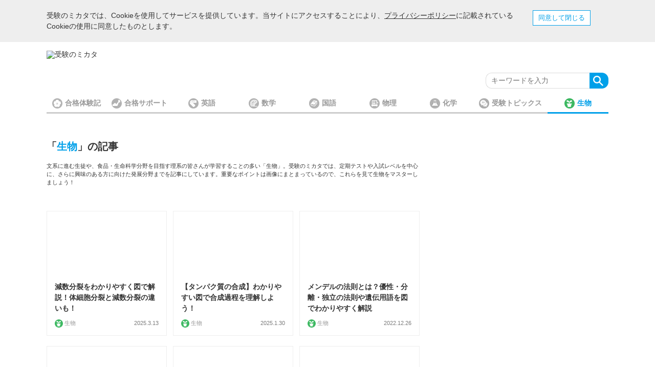

--- FILE ---
content_type: text/html; charset=UTF-8
request_url: https://juken-mikata.net/how-to/biology/
body_size: 13130
content:
<!DOCTYPE html>
<html lang="ja">
<head>
<meta charset="utf-8">
	<title>生物｜高校生向け受験応援メディア「受験のミカタ」</title>
	<script type="application/ld+json">
    {
      "@context" : "https://schema.org",
      "@type" : "WebSite",
      "name" : "受験のミカタ",
      "url" : "https://juken-mikata.net"
    }
  </script>
	<meta name="description" content="文系に進む生徒や、食品・生命科学分野を目指す理系の皆さんが学習することの多い「生物」。受験のミカタでは、定期テストや入試レベルを中心に、さらに興味のある方に向けた発展分野までを記事にしています。重要なポイントは画像にまとまっているので、これらを見て生物をマスターしましょう！">
	<meta name="viewport" content="width=device-width">
	<meta name="keywords" content="大学受験,合格体験記,教科別勉強法,大学情報,受験のミカタ">
	<link rel="dns-prefetch" href="//juken-mikata.sakura.ne.jp" />
	<link rel="canonical" href="https://juken-mikata.net/how-to/biology/" />
<link rel="preload" media="(min-width: 769px)" href="https://d1ysbfo9sxjda0.cloudfront.net/assets/img/sprite.png?2019" as="image">
<link rel="preload" media="(min-width: 769px)" href="https://d1ysbfo9sxjda0.cloudfront.net/assets/img/logo.png" as="image">
<link rel="preload" media="(max-width: 768px)" href="https://d1ysbfo9sxjda0.cloudfront.net/assets/img/sprite_sp.png?2019" as="image">
<link rel="preload" media="(max-width: 768px)" href="https://d1ysbfo9sxjda0.cloudfront.net/assets/img/sp_btn_icn.png" as="image">


		<!-- AD domain prefetch START -->
<link rel="dns-prefetch" href="//www.google-analytics.com" />
<link rel="dns-prefetch" href="//www.google.com" />
<link rel="dns-prefetch" href="https://www.googletagmanager.com"/>
<!-- ad disable bbccdd -->
<!-- AD domain prefetch END -->
	<link rel="preload" href="https://ajax.googleapis.com/ajax/libs/jquery/1.12.4/jquery.min.js" as="script">
	<!-- IP:   -->
     	 <link rel="apple-touch-icon" href="/touch-icon-iphone.png">
	<link rel="apple-touch-icon" sizes="152x152" href="/assets/pwa/touch-icon-ipad.png">
	<link rel="apple-touch-icon" sizes="180x180" href="/assets/pwa/touch-icon-iphone-retina.png">
	<link rel="apple-touch-icon" sizes="167x167" href="/assets/pwa/touch-icon-ipad-retina.png">
	<meta name="apple-mobile-web-app-status-bar-style" content="white">
      <meta name="theme-color" content="white"/>
	<link rel="manifest" href="/manifest.php" crossorigin="use-credentials">
     
        	<link rel="shortcut icon" type="image/x-ico" href="https://juken-mikata.sakura.ne.jp/favicon.ico">
	<link rel="icon" type="image/x-ico" href="https://d1ysbfo9sxjda0.cloudfront.net/favicon.ico">
	<link rel="apple-touch-icon" href="https://d1ysbfo9sxjda0.cloudfront.net/favicon.ico">
	<meta property="og:site_name" content="高校生向け受験応援メディア「受験のミカタ」">
<meta property="og:title" content="生物｜高校生向け受験応援メディア「受験のミカタ」">
<meta property="og:description" content="文系に進む生徒や、食品・生命科学分野を目指す理系の皆さんが学習することの多い「生物」。受験のミカタでは、定期テストや入試レベルを中心に、さらに興味のある方に向けた発展分野までを記事にしています。重要なポイントは画像にまとまっているので、これらを見て生物をマスターしましょう！">
<meta property="og:url" content="https://juken-mikata.net/how-to/biology/">
<meta property="og:type" content="blog">
<meta property="og:image" content="https://juken-mikata.net/assets/img/ogp_jyuken.png">
	
	<link rel="stylesheet" href="https://d1ysbfo9sxjda0.cloudfront.net/assets/css/pc-top-combined.css?20230614" media="all">
<script src="https://ajax.googleapis.com/ajax/libs/jquery/1.12.4/jquery.min.js"></script>
<script>	
var dataLayer = window.dataLayer || [];
</script>
<!-- Google Tag Manager (new) -->
<script>(function(w,d,s,l,i){w[l]=w[l]||[];w[l].push({'gtm.start':
new Date().getTime(),event:'gtm.js'});var f=d.getElementsByTagName(s)[0],
j=d.createElement(s),dl=l!='dataLayer'?'&l='+l:'';j.async=true;j.src=
'https://www.googletagmanager.com/gtm.js?id='+i+dl;f.parentNode.insertBefore(j,f);
})(window,document,'script','dataLayer','GTM-5KXHMWB');</script>
<!-- End Google Tag Manager -->
<!-- wp-head start -->
<link rel='dns-prefetch' href='//cdnjs.cloudflare.com' />
<link rel='dns-prefetch' href='//s.w.org' />

<script defer type='text/javascript' src='//cdnjs.cloudflare.com/ajax/libs/jquery-easing/1.4.1/jquery.easing.min.js?ver=4.8.2'></script>
<link rel='https://api.w.org/' href='https://juken-mikata.net/wp-json/' />
<style type="text/css">
/* <![CDATA[ */
img.latex { vertical-align: middle; border: none; }
/* ]]> */
</style>
<!-- wp-head end -->
<script>
var currentId = 0;
function getnextId() {
	currentId = currentId + 1;
	return currentId;
}
var clientViewMode = "pc";
</script>
<!-- addsense header start -->

   				<script type="application/javascript" src="//anymind360.com/js/2986/ats.js"></script>
<script async src="https://securepubads.g.doubleclick.net/tag/js/gpt.js"></script>
    <script>
      window.googletag = window.googletag || {cmd: []};
      googletag.cmd.push(function() {
        	googletag.defineSlot('/83555300,140254287/pantograph/juken_no_mikata/jp_jkm_pc_all_billboard', [[1200, 157], 'fluid'], 'jp_jkm_pc_all_billboard').addService(googletag.pubads());
	googletag.defineSlot('/83555300,140254287/pantograph/juken_no_mikata/pc_all_right_2nd', [[300, 600], [300, 250], 'fluid', [1, 1], [250, 250], [336, 280], [336, 600]], 'pc_all_right_2nd').addService(googletag.pubads());
        googletag.pubads().enableSingleRequest();
        googletag.pubads().collapseEmptyDivs();
        googletag.enableServices();
      });
    </script>  <!-- addsense header end -->
</head>
<body class=" has-cookie-consent"><!-- Google Tag Manager (noscript) (new)-->
<noscript><iframe src="https://www.googletagmanager.com/ns.html?id=GTM-5KXHMWB"
height="0" width="0" style="display:none;visibility:hidden"></iframe></noscript>
<!-- End Google Tag Manager (noscript) -->
<!--
-->
<div id="cookieAlt" class="tracking-alrt-wrapper" style="visibility: hidden;"><div class="tracking-alrt"><p>受験のミカタでは、Cookieを使用してサービスを提供しています。当サイトにアクセスすることにより、<a href="/privacy-policy/">プライバシーポリシー</a>に記載されているCookieの使用に同意したものとします。</p><button>同意して閉じる</button></div> </div><div id="wrap">
	<header id="header">
	
		<div class="inr">
			<div class="logo"><a href="/">
<img height="55" width="260" src="https://juken-mikata.sakura.ne.jp/assets/img/logo.png" srcset="https://juken-mikata.sakura.ne.jp/assets/img/logo@2x.png 2x" alt="受験のミカタ">
</a>
</div>
			<p class="jsHdBtn btn"><span>&nbsp;</span></p>
			<div class="searchBtn"><span class="Btn">検索</span></div>
			<nav>
				<ul><li class="pass"><a href="https://juken-mikata.net/pass/" title="合格体験記">合格体験記</a></li> <li class="support"><a href="https://juken-mikata.net/support/" title="合格サポート">合格サポート</a></li> <li class="english"><a href="https://juken-mikata.net/how-to/english/" title="英語">英語</a></li> <li class="mathematics"><a href="https://juken-mikata.net/how-to/mathematics/" title="数学">数学</a></li> <li class="national-language"><a href="https://juken-mikata.net/how-to/national-language/" title="国語">国語</a></li> <li class="physics"><a href="https://juken-mikata.net/how-to/physics/" title="物理">物理</a></li> <li class="chemistry"><a href="https://juken-mikata.net/how-to/chemistry/" title="化学">化学</a></li> <li class="topics"><a href="https://juken-mikata.net/topics/" title="受験トピックス">受験トピックス</a></li> <li class="biology current"><a href="https://juken-mikata.net/how-to/biology/" title="生物">生物</a></li> </ul>			</nav>
		</div>
	</header>
	<div id="main" class="clearfix">
	<div class="searchBox">
		<form id="searchForm-pc" name="search" method="get" action="/search">
			<input type="text" id="searchWord" placeholder="キーワードを入力" value="" name="s">
			<span  class="Btn">検索</span>
			<span  class="Close">×CLOSE</span>
		</form>
		<div class="pc-hide keyword-wrapper">
		<span class="keywords-t">人気キーワード</span>
		<ul class="p-keywords">
		 <li> <a href="/search/三角関数/">三角関数</a></li> <li> <a href="/search/微分/">微分</a></li> <li> <a href="/search/三角比/">三角比</a></li> <li> <a href="/search/ベクトル/">ベクトル</a></li> <li> <a href="/search/二次関数/">二次関数</a></li> <li> <a href="/search/確率/">確率</a></li> <li> <a href="/search/助動詞/">助動詞</a></li> <li> <a href="/search/余弦定理/">余弦定理</a></li> <li> <a href="/search/極限/">極限</a></li>       </ul>
       </div>
	</div>

<div class="ad_pc pc_billboard_1">
<!-- pc_billboard（カテゴリ/タグ） -->
		</div>
<div class="mainCol">
	<section class="itemList">
<script>var currCatName = "生物";</script>
		<div class="searchKeywords">
			<p>「<span>生物</span>」の記事</p>
                        <div class="tag-description">
                           <p>文系に進む生徒や、食品・生命科学分野を目指す理系の皆さんが学習することの多い「生物」。受験のミカタでは、定期テストや入試レベルを中心に、さらに興味のある方に向けた発展分野までを記事にしています。重要なポイントは画像にまとまっているので、これらを見て生物をマスターしましょう！</p>
                        </div>
		</div>

<div class="ad_pc pc_category_1">

<!-- pc_category_1 -->
		</div>


		<ul class="articleList clearfix"><!-- 1-->			<li>
				<a href="https://juken-mikata.net/how-to/biology/cell-division.html" class="clearfix">
				<figure class="thum"><img src="[data-uri]" data-lazy-type="image" data-lazy-src="https://juken-mikata.sakura.ne.jp/wp-content/uploads/2022/12/0313whatismeiosis.jpg" class="lazy lazy-hidden attachment-233x9999 size-233x9999 wp-post-image" alt="減数分裂とは" data-lazy-srcset="https://juken-mikata.sakura.ne.jp/wp-content/uploads/2022/12/0313whatismeiosis.jpg 1200w, https://juken-mikata.sakura.ne.jp/wp-content/uploads/2022/12/0313whatismeiosis-300x158.jpg 300w, https://juken-mikata.sakura.ne.jp/wp-content/uploads/2022/12/0313whatismeiosis-768x403.jpg 768w, https://juken-mikata.sakura.ne.jp/wp-content/uploads/2022/12/0313whatismeiosis-1024x538.jpg 1024w" data-lazy-sizes="(max-width: 233px) 100vw, 233px" /><noscript><img src="https://juken-mikata.sakura.ne.jp/wp-content/uploads/2022/12/0313whatismeiosis.jpg" class="attachment-233x9999 size-233x9999 wp-post-image" alt="減数分裂とは" srcset="https://juken-mikata.sakura.ne.jp/wp-content/uploads/2022/12/0313whatismeiosis.jpg 1200w, https://juken-mikata.sakura.ne.jp/wp-content/uploads/2022/12/0313whatismeiosis-300x158.jpg 300w, https://juken-mikata.sakura.ne.jp/wp-content/uploads/2022/12/0313whatismeiosis-768x403.jpg 768w, https://juken-mikata.sakura.ne.jp/wp-content/uploads/2022/12/0313whatismeiosis-1024x538.jpg 1024w" sizes="(max-width: 233px) 100vw, 233px" /></noscript></figure>
					<div class="txt">
						<h3 class="ttl">減数分裂をわかりやすく図で解説！体細胞分裂と減数分裂の違いも！</h3>
						<div class="clearfix">
							<span class="catIcon biology">生物</span>
							<span class="date">2025.3.13</span>
						</div>
					</div>
					
				</a>
			</li>
<!-- 2-->			<li>
				<a href="https://juken-mikata.net/how-to/biology/protein.html" class="clearfix">
				<figure class="thum"><img src="[data-uri]" data-lazy-type="image" data-lazy-src="https://juken-mikata.sakura.ne.jp/wp-content/uploads/2025/01/0130proteinsynthesis.jpg" class="lazy lazy-hidden attachment-233x9999 size-233x9999 wp-post-image" alt="タンパク質の合成" data-lazy-srcset="https://juken-mikata.sakura.ne.jp/wp-content/uploads/2025/01/0130proteinsynthesis.jpg 1200w, https://juken-mikata.sakura.ne.jp/wp-content/uploads/2025/01/0130proteinsynthesis-300x158.jpg 300w, https://juken-mikata.sakura.ne.jp/wp-content/uploads/2025/01/0130proteinsynthesis-768x403.jpg 768w, https://juken-mikata.sakura.ne.jp/wp-content/uploads/2025/01/0130proteinsynthesis-1024x538.jpg 1024w" data-lazy-sizes="(max-width: 233px) 100vw, 233px" /><noscript><img src="https://juken-mikata.sakura.ne.jp/wp-content/uploads/2025/01/0130proteinsynthesis.jpg" class="attachment-233x9999 size-233x9999 wp-post-image" alt="タンパク質の合成" srcset="https://juken-mikata.sakura.ne.jp/wp-content/uploads/2025/01/0130proteinsynthesis.jpg 1200w, https://juken-mikata.sakura.ne.jp/wp-content/uploads/2025/01/0130proteinsynthesis-300x158.jpg 300w, https://juken-mikata.sakura.ne.jp/wp-content/uploads/2025/01/0130proteinsynthesis-768x403.jpg 768w, https://juken-mikata.sakura.ne.jp/wp-content/uploads/2025/01/0130proteinsynthesis-1024x538.jpg 1024w" sizes="(max-width: 233px) 100vw, 233px" /></noscript></figure>
					<div class="txt">
						<h3 class="ttl">【タンパク質の合成】わかりやすい図で合成過程を理解しよう！</h3>
						<div class="clearfix">
							<span class="catIcon biology">生物</span>
							<span class="date">2025.1.30</span>
						</div>
					</div>
					
				</a>
			</li>
<!-- 3-->			<li>
				<a href="https://juken-mikata.net/how-to/biology/genetics-mendel.html" class="clearfix">
				<figure class="thum"><img src="[data-uri]" data-lazy-type="image" data-lazy-src="https://juken-mikata.sakura.ne.jp/wp-content/uploads/2019/04/045c38d4fd8a619991cc9a21128ffe00.jpg" class="lazy lazy-hidden attachment-233x9999 size-233x9999 wp-post-image" alt="メンデルの法則とは？遺伝の法則をわかりやすく解説" data-lazy-srcset="https://juken-mikata.sakura.ne.jp/wp-content/uploads/2019/04/045c38d4fd8a619991cc9a21128ffe00.jpg 1200w, https://juken-mikata.sakura.ne.jp/wp-content/uploads/2019/04/045c38d4fd8a619991cc9a21128ffe00-300x158.jpg 300w, https://juken-mikata.sakura.ne.jp/wp-content/uploads/2019/04/045c38d4fd8a619991cc9a21128ffe00-768x403.jpg 768w, https://juken-mikata.sakura.ne.jp/wp-content/uploads/2019/04/045c38d4fd8a619991cc9a21128ffe00-1024x538.jpg 1024w" data-lazy-sizes="(max-width: 233px) 100vw, 233px" /><noscript><img src="https://juken-mikata.sakura.ne.jp/wp-content/uploads/2019/04/045c38d4fd8a619991cc9a21128ffe00.jpg" class="attachment-233x9999 size-233x9999 wp-post-image" alt="メンデルの法則とは？遺伝の法則をわかりやすく解説" srcset="https://juken-mikata.sakura.ne.jp/wp-content/uploads/2019/04/045c38d4fd8a619991cc9a21128ffe00.jpg 1200w, https://juken-mikata.sakura.ne.jp/wp-content/uploads/2019/04/045c38d4fd8a619991cc9a21128ffe00-300x158.jpg 300w, https://juken-mikata.sakura.ne.jp/wp-content/uploads/2019/04/045c38d4fd8a619991cc9a21128ffe00-768x403.jpg 768w, https://juken-mikata.sakura.ne.jp/wp-content/uploads/2019/04/045c38d4fd8a619991cc9a21128ffe00-1024x538.jpg 1024w" sizes="(max-width: 233px) 100vw, 233px" /></noscript></figure>
					<div class="txt">
						<h3 class="ttl">メンデルの法則とは？優性・分離・独立の法則や遺伝用語を図でわかりやすく解説</h3>
						<div class="clearfix">
							<span class="catIcon biology">生物</span>
							<span class="date">2022.12.26</span>
						</div>
					</div>
					
				</a>
			</li>
<!-- 4-->			<li>
				<a href="https://juken-mikata.net/how-to/biology/gymnosperm.html" class="clearfix">
				<figure class="thum"><img src="[data-uri]" data-lazy-type="image" data-lazy-src="https://juken-mikata.sakura.ne.jp/wp-content/uploads/2019/08/8371ec5c33efcbf6763fcfba075eb716.png" class="lazy lazy-hidden attachment-233x9999 size-233x9999 wp-post-image" alt="裸子植物で覚えておくべきポイントを解説！特徴・配偶子の構造・被子植物との違い" data-lazy-srcset="https://juken-mikata.sakura.ne.jp/wp-content/uploads/2019/08/8371ec5c33efcbf6763fcfba075eb716.png 1200w, https://juken-mikata.sakura.ne.jp/wp-content/uploads/2019/08/8371ec5c33efcbf6763fcfba075eb716-300x158.png 300w, https://juken-mikata.sakura.ne.jp/wp-content/uploads/2019/08/8371ec5c33efcbf6763fcfba075eb716-768x403.png 768w, https://juken-mikata.sakura.ne.jp/wp-content/uploads/2019/08/8371ec5c33efcbf6763fcfba075eb716-1024x538.png 1024w" data-lazy-sizes="(max-width: 233px) 100vw, 233px" /><noscript><img src="https://juken-mikata.sakura.ne.jp/wp-content/uploads/2019/08/8371ec5c33efcbf6763fcfba075eb716.png" class="attachment-233x9999 size-233x9999 wp-post-image" alt="裸子植物で覚えておくべきポイントを解説！特徴・配偶子の構造・被子植物との違い" srcset="https://juken-mikata.sakura.ne.jp/wp-content/uploads/2019/08/8371ec5c33efcbf6763fcfba075eb716.png 1200w, https://juken-mikata.sakura.ne.jp/wp-content/uploads/2019/08/8371ec5c33efcbf6763fcfba075eb716-300x158.png 300w, https://juken-mikata.sakura.ne.jp/wp-content/uploads/2019/08/8371ec5c33efcbf6763fcfba075eb716-768x403.png 768w, https://juken-mikata.sakura.ne.jp/wp-content/uploads/2019/08/8371ec5c33efcbf6763fcfba075eb716-1024x538.png 1024w" sizes="(max-width: 233px) 100vw, 233px" /></noscript></figure>
					<div class="txt">
						<h3 class="ttl">裸子植物で覚えておくべきポイントを解説！特徴・配偶子の構造・被子植物との違い</h3>
						<div class="clearfix">
							<span class="catIcon biology">生物</span>
							<span class="date">2022.12.26</span>
						</div>
					</div>
					
				</a>
			</li>
<!-- 5-->			<li>
				<a href="https://juken-mikata.net/how-to/biology/cell-division-type.html" class="clearfix">
				<figure class="thum"><img src="[data-uri]" data-lazy-type="image" data-lazy-src="https://juken-mikata.sakura.ne.jp/wp-content/uploads/2020/01/315b405a158a87362ba64fd0561d51fd.png" class="lazy lazy-hidden attachment-233x9999 size-233x9999 wp-post-image" alt="細胞分裂　種類　アイキャッチ" data-lazy-srcset="https://juken-mikata.sakura.ne.jp/wp-content/uploads/2020/01/315b405a158a87362ba64fd0561d51fd.png 1200w, https://juken-mikata.sakura.ne.jp/wp-content/uploads/2020/01/315b405a158a87362ba64fd0561d51fd-300x158.png 300w, https://juken-mikata.sakura.ne.jp/wp-content/uploads/2020/01/315b405a158a87362ba64fd0561d51fd-768x403.png 768w, https://juken-mikata.sakura.ne.jp/wp-content/uploads/2020/01/315b405a158a87362ba64fd0561d51fd-1024x538.png 1024w" data-lazy-sizes="(max-width: 233px) 100vw, 233px" /><noscript><img src="https://juken-mikata.sakura.ne.jp/wp-content/uploads/2020/01/315b405a158a87362ba64fd0561d51fd.png" class="attachment-233x9999 size-233x9999 wp-post-image" alt="細胞分裂　種類　アイキャッチ" srcset="https://juken-mikata.sakura.ne.jp/wp-content/uploads/2020/01/315b405a158a87362ba64fd0561d51fd.png 1200w, https://juken-mikata.sakura.ne.jp/wp-content/uploads/2020/01/315b405a158a87362ba64fd0561d51fd-300x158.png 300w, https://juken-mikata.sakura.ne.jp/wp-content/uploads/2020/01/315b405a158a87362ba64fd0561d51fd-768x403.png 768w, https://juken-mikata.sakura.ne.jp/wp-content/uploads/2020/01/315b405a158a87362ba64fd0561d51fd-1024x538.png 1024w" sizes="(max-width: 233px) 100vw, 233px" /></noscript></figure>
					<div class="txt">
						<h3 class="ttl">細胞分裂とは？減数分裂と体細胞分裂の違いを徹底解説！</h3>
						<div class="clearfix">
							<span class="catIcon biology">生物</span>
							<span class="date">2022.12.26</span>
						</div>
					</div>
					
				</a>
			</li>
<!-- 6-->			<li>
				<a href="https://juken-mikata.net/how-to/biology/dna.html" class="clearfix">
				<figure class="thum"><img src="[data-uri]" data-lazy-type="image" data-lazy-src="https://juken-mikata.sakura.ne.jp/wp-content/uploads/2019/03/a11b4bb3ba448d1fa402ac3dc62cc91f.jpg" class="lazy lazy-hidden attachment-233x9999 size-233x9999 wp-post-image" alt="DNAの構造を徹底解説！～塩基の種類から発見の歴史まで～" data-lazy-srcset="https://juken-mikata.sakura.ne.jp/wp-content/uploads/2019/03/a11b4bb3ba448d1fa402ac3dc62cc91f.jpg 1200w, https://juken-mikata.sakura.ne.jp/wp-content/uploads/2019/03/a11b4bb3ba448d1fa402ac3dc62cc91f-300x158.jpg 300w, https://juken-mikata.sakura.ne.jp/wp-content/uploads/2019/03/a11b4bb3ba448d1fa402ac3dc62cc91f-768x403.jpg 768w, https://juken-mikata.sakura.ne.jp/wp-content/uploads/2019/03/a11b4bb3ba448d1fa402ac3dc62cc91f-1024x538.jpg 1024w" data-lazy-sizes="(max-width: 233px) 100vw, 233px" /><noscript><img src="https://juken-mikata.sakura.ne.jp/wp-content/uploads/2019/03/a11b4bb3ba448d1fa402ac3dc62cc91f.jpg" class="attachment-233x9999 size-233x9999 wp-post-image" alt="DNAの構造を徹底解説！～塩基の種類から発見の歴史まで～" srcset="https://juken-mikata.sakura.ne.jp/wp-content/uploads/2019/03/a11b4bb3ba448d1fa402ac3dc62cc91f.jpg 1200w, https://juken-mikata.sakura.ne.jp/wp-content/uploads/2019/03/a11b4bb3ba448d1fa402ac3dc62cc91f-300x158.jpg 300w, https://juken-mikata.sakura.ne.jp/wp-content/uploads/2019/03/a11b4bb3ba448d1fa402ac3dc62cc91f-768x403.jpg 768w, https://juken-mikata.sakura.ne.jp/wp-content/uploads/2019/03/a11b4bb3ba448d1fa402ac3dc62cc91f-1024x538.jpg 1024w" sizes="(max-width: 233px) 100vw, 233px" /></noscript></figure>
					<div class="txt">
						<h3 class="ttl">DNAの構造を徹底解説！～塩基の種類から発見の歴史まで～</h3>
						<div class="clearfix">
							<span class="catIcon biology">生物</span>
							<span class="date">2022.12.26</span>
						</div>
					</div>
					
				</a>
			</li>
<!-- 7-->			<li>
				<a href="https://juken-mikata.net/how-to/biology/cell-membrane.html" class="clearfix">
				<figure class="thum"><img src="[data-uri]" data-lazy-type="image" data-lazy-src="https://juken-mikata.sakura.ne.jp/wp-content/uploads/2019/10/315b405a158a87362ba64fd0561d51fd.png" class="lazy lazy-hidden attachment-233x9999 size-233x9999 wp-post-image" alt="細胞膜の構造と働きを徹底解説！" data-lazy-srcset="https://juken-mikata.sakura.ne.jp/wp-content/uploads/2019/10/315b405a158a87362ba64fd0561d51fd.png 1200w, https://juken-mikata.sakura.ne.jp/wp-content/uploads/2019/10/315b405a158a87362ba64fd0561d51fd-300x158.png 300w, https://juken-mikata.sakura.ne.jp/wp-content/uploads/2019/10/315b405a158a87362ba64fd0561d51fd-768x403.png 768w, https://juken-mikata.sakura.ne.jp/wp-content/uploads/2019/10/315b405a158a87362ba64fd0561d51fd-1024x538.png 1024w" data-lazy-sizes="(max-width: 233px) 100vw, 233px" /><noscript><img src="https://juken-mikata.sakura.ne.jp/wp-content/uploads/2019/10/315b405a158a87362ba64fd0561d51fd.png" class="attachment-233x9999 size-233x9999 wp-post-image" alt="細胞膜の構造と働きを徹底解説！" srcset="https://juken-mikata.sakura.ne.jp/wp-content/uploads/2019/10/315b405a158a87362ba64fd0561d51fd.png 1200w, https://juken-mikata.sakura.ne.jp/wp-content/uploads/2019/10/315b405a158a87362ba64fd0561d51fd-300x158.png 300w, https://juken-mikata.sakura.ne.jp/wp-content/uploads/2019/10/315b405a158a87362ba64fd0561d51fd-768x403.png 768w, https://juken-mikata.sakura.ne.jp/wp-content/uploads/2019/10/315b405a158a87362ba64fd0561d51fd-1024x538.png 1024w" sizes="(max-width: 233px) 100vw, 233px" /></noscript></figure>
					<div class="txt">
						<h3 class="ttl">細胞膜の構造と働きを徹底解説！受動輸送・能動輸送をマスターしよう</h3>
						<div class="clearfix">
							<span class="catIcon biology">生物</span>
							<span class="date">2022.12.26</span>
						</div>
					</div>
					
				</a>
			</li>
<!-- 8-->			<li>
				<a href="https://juken-mikata.net/how-to/biology/nerve-transmission.html" class="clearfix">
				<figure class="thum"><img src="[data-uri]" data-lazy-type="image" data-lazy-src="https://juken-mikata.sakura.ne.jp/wp-content/uploads/2019/12/7121a6cabcb262f4b885b4dae1cf9c7a.jpg" class="lazy lazy-hidden attachment-233x9999 size-233x9999 wp-post-image" alt="" data-lazy-srcset="https://juken-mikata.sakura.ne.jp/wp-content/uploads/2019/12/7121a6cabcb262f4b885b4dae1cf9c7a.jpg 1200w, https://juken-mikata.sakura.ne.jp/wp-content/uploads/2019/12/7121a6cabcb262f4b885b4dae1cf9c7a-300x157.jpg 300w, https://juken-mikata.sakura.ne.jp/wp-content/uploads/2019/12/7121a6cabcb262f4b885b4dae1cf9c7a-768x402.jpg 768w, https://juken-mikata.sakura.ne.jp/wp-content/uploads/2019/12/7121a6cabcb262f4b885b4dae1cf9c7a-1024x536.jpg 1024w" data-lazy-sizes="(max-width: 233px) 100vw, 233px" /><noscript><img src="https://juken-mikata.sakura.ne.jp/wp-content/uploads/2019/12/7121a6cabcb262f4b885b4dae1cf9c7a.jpg" class="attachment-233x9999 size-233x9999 wp-post-image" alt="" srcset="https://juken-mikata.sakura.ne.jp/wp-content/uploads/2019/12/7121a6cabcb262f4b885b4dae1cf9c7a.jpg 1200w, https://juken-mikata.sakura.ne.jp/wp-content/uploads/2019/12/7121a6cabcb262f4b885b4dae1cf9c7a-300x157.jpg 300w, https://juken-mikata.sakura.ne.jp/wp-content/uploads/2019/12/7121a6cabcb262f4b885b4dae1cf9c7a-768x402.jpg 768w, https://juken-mikata.sakura.ne.jp/wp-content/uploads/2019/12/7121a6cabcb262f4b885b4dae1cf9c7a-1024x536.jpg 1024w" sizes="(max-width: 233px) 100vw, 233px" /></noscript></figure>
					<div class="txt">
						<h3 class="ttl">神経伝達物質とは？ニューロンとの関係や種類、覚え方をマスターしよう</h3>
						<div class="clearfix">
							<span class="catIcon biology">生物</span>
							<span class="date">2022.12.26</span>
						</div>
					</div>
					
				</a>
			</li>
<!-- 9-->			<li>
				<a href="https://juken-mikata.net/how-to/biology/asexual-reproduction.html" class="clearfix">
				<figure class="thum"><img src="[data-uri]" data-lazy-type="image" data-lazy-src="https://juken-mikata.sakura.ne.jp/wp-content/uploads/2019/09/315b405a158a87362ba64fd0561d51fd.png" class="lazy lazy-hidden attachment-233x9999 size-233x9999 wp-post-image" alt="アイキャッチ　無性生殖のメリット" data-lazy-srcset="https://juken-mikata.sakura.ne.jp/wp-content/uploads/2019/09/315b405a158a87362ba64fd0561d51fd.png 1200w, https://juken-mikata.sakura.ne.jp/wp-content/uploads/2019/09/315b405a158a87362ba64fd0561d51fd-300x158.png 300w, https://juken-mikata.sakura.ne.jp/wp-content/uploads/2019/09/315b405a158a87362ba64fd0561d51fd-768x403.png 768w, https://juken-mikata.sakura.ne.jp/wp-content/uploads/2019/09/315b405a158a87362ba64fd0561d51fd-1024x538.png 1024w" data-lazy-sizes="(max-width: 233px) 100vw, 233px" /><noscript><img src="https://juken-mikata.sakura.ne.jp/wp-content/uploads/2019/09/315b405a158a87362ba64fd0561d51fd.png" class="attachment-233x9999 size-233x9999 wp-post-image" alt="アイキャッチ　無性生殖のメリット" srcset="https://juken-mikata.sakura.ne.jp/wp-content/uploads/2019/09/315b405a158a87362ba64fd0561d51fd.png 1200w, https://juken-mikata.sakura.ne.jp/wp-content/uploads/2019/09/315b405a158a87362ba64fd0561d51fd-300x158.png 300w, https://juken-mikata.sakura.ne.jp/wp-content/uploads/2019/09/315b405a158a87362ba64fd0561d51fd-768x403.png 768w, https://juken-mikata.sakura.ne.jp/wp-content/uploads/2019/09/315b405a158a87362ba64fd0561d51fd-1024x538.png 1024w" sizes="(max-width: 233px) 100vw, 233px" /></noscript></figure>
					<div class="txt">
						<h3 class="ttl">無性生殖のメリットとは？植物と動物の例を使ってわかりやすく解説</h3>
						<div class="clearfix">
							<span class="catIcon biology">生物</span>
							<span class="date">2022.12.26</span>
						</div>
					</div>
					
				</a>
			</li>
<!-- 10-->			<li>
				<a href="https://juken-mikata.net/how-to/biology/central_dogma.html" class="clearfix">
				<figure class="thum"><img src="[data-uri]" data-lazy-type="image" data-lazy-src="https://juken-mikata.sakura.ne.jp/wp-content/uploads/2019/07/186cedf799e4b8a28c24be80c0d8c6e71.jpg" class="lazy lazy-hidden attachment-233x9999 size-233x9999 wp-post-image" alt="セントラルドグマとは？DNAからタンパク質が合成されるまでを徹底解説！" data-lazy-srcset="https://juken-mikata.sakura.ne.jp/wp-content/uploads/2019/07/186cedf799e4b8a28c24be80c0d8c6e71.jpg 1260w, https://juken-mikata.sakura.ne.jp/wp-content/uploads/2019/07/186cedf799e4b8a28c24be80c0d8c6e71-300x150.jpg 300w, https://juken-mikata.sakura.ne.jp/wp-content/uploads/2019/07/186cedf799e4b8a28c24be80c0d8c6e71-768x384.jpg 768w, https://juken-mikata.sakura.ne.jp/wp-content/uploads/2019/07/186cedf799e4b8a28c24be80c0d8c6e71-1024x512.jpg 1024w" data-lazy-sizes="(max-width: 233px) 100vw, 233px" /><noscript><img src="https://juken-mikata.sakura.ne.jp/wp-content/uploads/2019/07/186cedf799e4b8a28c24be80c0d8c6e71.jpg" class="attachment-233x9999 size-233x9999 wp-post-image" alt="セントラルドグマとは？DNAからタンパク質が合成されるまでを徹底解説！" srcset="https://juken-mikata.sakura.ne.jp/wp-content/uploads/2019/07/186cedf799e4b8a28c24be80c0d8c6e71.jpg 1260w, https://juken-mikata.sakura.ne.jp/wp-content/uploads/2019/07/186cedf799e4b8a28c24be80c0d8c6e71-300x150.jpg 300w, https://juken-mikata.sakura.ne.jp/wp-content/uploads/2019/07/186cedf799e4b8a28c24be80c0d8c6e71-768x384.jpg 768w, https://juken-mikata.sakura.ne.jp/wp-content/uploads/2019/07/186cedf799e4b8a28c24be80c0d8c6e71-1024x512.jpg 1024w" sizes="(max-width: 233px) 100vw, 233px" /></noscript></figure>
					<div class="txt">
						<h3 class="ttl">セントラルドグマとは？DNAからタンパク質が合成されるまでを徹底解説！</h3>
						<div class="clearfix">
							<span class="catIcon biology">生物</span>
							<span class="date">2022.12.26</span>
						</div>
					</div>
					
				</a>
			</li>
<!-- 11-->			<li>
				<a href="https://juken-mikata.net/how-to/biology/myaku.html" class="clearfix">
				<figure class="thum"><img src="[data-uri]" data-lazy-type="image" data-lazy-src="https://juken-mikata.sakura.ne.jp/wp-content/uploads/2020/12/991fc3c6992b78683e2341e317b0e17b.png" class="lazy lazy-hidden attachment-233x9999 size-233x9999 wp-post-image" alt="動脈と静脈の構造の違いは？血液循環のポイント＆覚え方【生物基礎】" data-lazy-srcset="https://juken-mikata.sakura.ne.jp/wp-content/uploads/2020/12/991fc3c6992b78683e2341e317b0e17b.png 1200w, https://juken-mikata.sakura.ne.jp/wp-content/uploads/2020/12/991fc3c6992b78683e2341e317b0e17b-300x158.png 300w, https://juken-mikata.sakura.ne.jp/wp-content/uploads/2020/12/991fc3c6992b78683e2341e317b0e17b-768x403.png 768w, https://juken-mikata.sakura.ne.jp/wp-content/uploads/2020/12/991fc3c6992b78683e2341e317b0e17b-1024x538.png 1024w" data-lazy-sizes="(max-width: 233px) 100vw, 233px" /><noscript><img src="https://juken-mikata.sakura.ne.jp/wp-content/uploads/2020/12/991fc3c6992b78683e2341e317b0e17b.png" class="attachment-233x9999 size-233x9999 wp-post-image" alt="動脈と静脈の構造の違いは？血液循環のポイント＆覚え方【生物基礎】" srcset="https://juken-mikata.sakura.ne.jp/wp-content/uploads/2020/12/991fc3c6992b78683e2341e317b0e17b.png 1200w, https://juken-mikata.sakura.ne.jp/wp-content/uploads/2020/12/991fc3c6992b78683e2341e317b0e17b-300x158.png 300w, https://juken-mikata.sakura.ne.jp/wp-content/uploads/2020/12/991fc3c6992b78683e2341e317b0e17b-768x403.png 768w, https://juken-mikata.sakura.ne.jp/wp-content/uploads/2020/12/991fc3c6992b78683e2341e317b0e17b-1024x538.png 1024w" sizes="(max-width: 233px) 100vw, 233px" /></noscript></figure>
					<div class="txt">
						<h3 class="ttl">動脈と静脈の構造の違いは？血液循環のポイント＆覚え方【生物基礎】</h3>
						<div class="clearfix">
							<span class="catIcon biology">生物</span>
							<span class="date">2022.12.26</span>
						</div>
					</div>
					
				</a>
			</li>
<!-- 12-->			<li>
				<a href="https://juken-mikata.net/how-to/biology/nucleotide.html" class="clearfix">
				<figure class="thum"><img src="[data-uri]" data-lazy-type="image" data-lazy-src="https://juken-mikata.sakura.ne.jp/wp-content/uploads/2019/02/0c9764ca4c4d43b555cd2644f8334465.jpg" class="lazy lazy-hidden attachment-233x9999 size-233x9999 wp-post-image" alt="ヌクレオチドとは？ヌクレオシドとの違いと遺伝での役割を解説" data-lazy-srcset="https://juken-mikata.sakura.ne.jp/wp-content/uploads/2019/02/0c9764ca4c4d43b555cd2644f8334465.jpg 1200w, https://juken-mikata.sakura.ne.jp/wp-content/uploads/2019/02/0c9764ca4c4d43b555cd2644f8334465-300x158.jpg 300w, https://juken-mikata.sakura.ne.jp/wp-content/uploads/2019/02/0c9764ca4c4d43b555cd2644f8334465-768x403.jpg 768w, https://juken-mikata.sakura.ne.jp/wp-content/uploads/2019/02/0c9764ca4c4d43b555cd2644f8334465-1024x538.jpg 1024w" data-lazy-sizes="(max-width: 233px) 100vw, 233px" /><noscript><img src="https://juken-mikata.sakura.ne.jp/wp-content/uploads/2019/02/0c9764ca4c4d43b555cd2644f8334465.jpg" class="attachment-233x9999 size-233x9999 wp-post-image" alt="ヌクレオチドとは？ヌクレオシドとの違いと遺伝での役割を解説" srcset="https://juken-mikata.sakura.ne.jp/wp-content/uploads/2019/02/0c9764ca4c4d43b555cd2644f8334465.jpg 1200w, https://juken-mikata.sakura.ne.jp/wp-content/uploads/2019/02/0c9764ca4c4d43b555cd2644f8334465-300x158.jpg 300w, https://juken-mikata.sakura.ne.jp/wp-content/uploads/2019/02/0c9764ca4c4d43b555cd2644f8334465-768x403.jpg 768w, https://juken-mikata.sakura.ne.jp/wp-content/uploads/2019/02/0c9764ca4c4d43b555cd2644f8334465-1024x538.jpg 1024w" sizes="(max-width: 233px) 100vw, 233px" /></noscript></figure>
					<div class="txt">
						<h3 class="ttl">ヌクレオチドとは？ヌクレオシドとの違いと遺伝での役割を解説</h3>
						<div class="clearfix">
							<span class="catIcon biology">生物</span>
							<span class="date">2022.12.25</span>
						</div>
					</div>
					
				</a>
			</li>
<!-- 13-->			<li>
				<a href="https://juken-mikata.net/how-to/biology/cell.html" class="clearfix">
				<figure class="thum"><img src="[data-uri]" data-lazy-type="image" data-lazy-src="https://juken-mikata.sakura.ne.jp/wp-content/uploads/2019/02/a11b4bb3ba448d1fa402ac3dc62cc91f.jpg" class="lazy lazy-hidden attachment-233x9999 size-233x9999 wp-post-image" alt="細胞の構造と働きをマスターしよう！【画像を使って徹底解説】" data-lazy-srcset="https://juken-mikata.sakura.ne.jp/wp-content/uploads/2019/02/a11b4bb3ba448d1fa402ac3dc62cc91f.jpg 1200w, https://juken-mikata.sakura.ne.jp/wp-content/uploads/2019/02/a11b4bb3ba448d1fa402ac3dc62cc91f-300x158.jpg 300w, https://juken-mikata.sakura.ne.jp/wp-content/uploads/2019/02/a11b4bb3ba448d1fa402ac3dc62cc91f-768x403.jpg 768w, https://juken-mikata.sakura.ne.jp/wp-content/uploads/2019/02/a11b4bb3ba448d1fa402ac3dc62cc91f-1024x538.jpg 1024w" data-lazy-sizes="(max-width: 233px) 100vw, 233px" /><noscript><img src="https://juken-mikata.sakura.ne.jp/wp-content/uploads/2019/02/a11b4bb3ba448d1fa402ac3dc62cc91f.jpg" class="attachment-233x9999 size-233x9999 wp-post-image" alt="細胞の構造と働きをマスターしよう！【画像を使って徹底解説】" srcset="https://juken-mikata.sakura.ne.jp/wp-content/uploads/2019/02/a11b4bb3ba448d1fa402ac3dc62cc91f.jpg 1200w, https://juken-mikata.sakura.ne.jp/wp-content/uploads/2019/02/a11b4bb3ba448d1fa402ac3dc62cc91f-300x158.jpg 300w, https://juken-mikata.sakura.ne.jp/wp-content/uploads/2019/02/a11b4bb3ba448d1fa402ac3dc62cc91f-768x403.jpg 768w, https://juken-mikata.sakura.ne.jp/wp-content/uploads/2019/02/a11b4bb3ba448d1fa402ac3dc62cc91f-1024x538.jpg 1024w" sizes="(max-width: 233px) 100vw, 233px" /></noscript></figure>
					<div class="txt">
						<h3 class="ttl">細胞の構造と働きをマスターしよう！【画像を使って徹底解説】</h3>
						<div class="clearfix">
							<span class="catIcon biology">生物</span>
							<span class="date">2022.12.25</span>
						</div>
					</div>
					
				</a>
			</li>
<!-- 14-->			<li>
				<a href="https://juken-mikata.net/how-to/biology/ear-structure.html" class="clearfix">
				<figure class="thum"><img src="[data-uri]" data-lazy-type="image" data-lazy-src="https://juken-mikata.sakura.ne.jp/wp-content/uploads/2019/08/6288883b1232cac3b9e4fd09f3992d711.png" class="lazy lazy-hidden attachment-233x9999 size-233x9999 wp-post-image" alt="耳の構造と聴覚・平衡覚が生じる仕組みを図とイラストで解説" data-lazy-srcset="https://juken-mikata.sakura.ne.jp/wp-content/uploads/2019/08/6288883b1232cac3b9e4fd09f3992d711.png 1200w, https://juken-mikata.sakura.ne.jp/wp-content/uploads/2019/08/6288883b1232cac3b9e4fd09f3992d711-300x158.png 300w, https://juken-mikata.sakura.ne.jp/wp-content/uploads/2019/08/6288883b1232cac3b9e4fd09f3992d711-768x403.png 768w, https://juken-mikata.sakura.ne.jp/wp-content/uploads/2019/08/6288883b1232cac3b9e4fd09f3992d711-1024x538.png 1024w" data-lazy-sizes="(max-width: 233px) 100vw, 233px" /><noscript><img src="https://juken-mikata.sakura.ne.jp/wp-content/uploads/2019/08/6288883b1232cac3b9e4fd09f3992d711.png" class="attachment-233x9999 size-233x9999 wp-post-image" alt="耳の構造と聴覚・平衡覚が生じる仕組みを図とイラストで解説" srcset="https://juken-mikata.sakura.ne.jp/wp-content/uploads/2019/08/6288883b1232cac3b9e4fd09f3992d711.png 1200w, https://juken-mikata.sakura.ne.jp/wp-content/uploads/2019/08/6288883b1232cac3b9e4fd09f3992d711-300x158.png 300w, https://juken-mikata.sakura.ne.jp/wp-content/uploads/2019/08/6288883b1232cac3b9e4fd09f3992d711-768x403.png 768w, https://juken-mikata.sakura.ne.jp/wp-content/uploads/2019/08/6288883b1232cac3b9e4fd09f3992d711-1024x538.png 1024w" sizes="(max-width: 233px) 100vw, 233px" /></noscript></figure>
					<div class="txt">
						<h3 class="ttl">耳の構造と聴覚・平衡覚が生じる仕組みを図とイラストで解説</h3>
						<div class="clearfix">
							<span class="catIcon biology">生物</span>
							<span class="date">2022.12.25</span>
						</div>
					</div>
					
				</a>
			</li>
<!-- 15-->			<li>
				<a href="https://juken-mikata.net/how-to/biology/osmotic_pressure.html" class="clearfix">
				<figure class="thum"><img src="[data-uri]" data-lazy-type="image" data-lazy-src="https://juken-mikata.sakura.ne.jp/wp-content/uploads/2019/09/315b405a158a87362ba64fd0561d51fd2.png" class="lazy lazy-hidden attachment-233x9999 size-233x9999 wp-post-image" alt="浸透圧アイキャッチ" data-lazy-srcset="https://juken-mikata.sakura.ne.jp/wp-content/uploads/2019/09/315b405a158a87362ba64fd0561d51fd2.png 1200w, https://juken-mikata.sakura.ne.jp/wp-content/uploads/2019/09/315b405a158a87362ba64fd0561d51fd2-300x158.png 300w, https://juken-mikata.sakura.ne.jp/wp-content/uploads/2019/09/315b405a158a87362ba64fd0561d51fd2-768x403.png 768w, https://juken-mikata.sakura.ne.jp/wp-content/uploads/2019/09/315b405a158a87362ba64fd0561d51fd2-1024x538.png 1024w" data-lazy-sizes="(max-width: 233px) 100vw, 233px" /><noscript><img src="https://juken-mikata.sakura.ne.jp/wp-content/uploads/2019/09/315b405a158a87362ba64fd0561d51fd2.png" class="attachment-233x9999 size-233x9999 wp-post-image" alt="浸透圧アイキャッチ" srcset="https://juken-mikata.sakura.ne.jp/wp-content/uploads/2019/09/315b405a158a87362ba64fd0561d51fd2.png 1200w, https://juken-mikata.sakura.ne.jp/wp-content/uploads/2019/09/315b405a158a87362ba64fd0561d51fd2-300x158.png 300w, https://juken-mikata.sakura.ne.jp/wp-content/uploads/2019/09/315b405a158a87362ba64fd0561d51fd2-768x403.png 768w, https://juken-mikata.sakura.ne.jp/wp-content/uploads/2019/09/315b405a158a87362ba64fd0561d51fd2-1024x538.png 1024w" sizes="(max-width: 233px) 100vw, 233px" /></noscript></figure>
					<div class="txt">
						<h3 class="ttl">浸透圧とは？生物の細胞の仕組みをわかりやすく解説</h3>
						<div class="clearfix">
							<span class="catIcon biology">生物</span>
							<span class="date">2022.12.14</span>
						</div>
					</div>
					
				</a>
			</li>
</ul>	
<div class="ad_pc pc_category_2">

<!-- pc_category_2 -->
		</div>

	</section>
	<!-- /itemList -->

<div class="pagenate"><ul><li><span>1</span></li><li><a href="https://juken-mikata.net/how-to/biology/page/2/">2</a></li><li class="next"><a href="https://juken-mikata.net/how-to/biology/page/2/">&gt;&gt;</a></li></ul></div>


</div>

		<div class="sideCol">
<div class="ad_pc">
<!-- Adsense -->
<!-- pc_side_1 -->
		<!-- ここからstory三角関数 -->
<a href="https://juken-mikata.net/webstory/sankaku-kansu/" target="_blank" rel="noopener"><img decoding="async" height="108" width="336" alt="三角関数の記事まとめ ストーリーで見る" data-lazy-src="https://juken-mikata.sakura.ne.jp/wp-content/uploads/2021/07/story-sankaku_pc1.jpg"  class="lazy lazy-hidden" data-lazy-type="image"src="[data-uri]"/></a>
<br>
<!-- ここからstoryランキング -->
<a href="https://juken-mikata.net/webstory/gokaku-support/" target="_blank" rel="noopener"><img decoding="async" height="108" width="336" alt="人気記事ランキング 合格サポート編 ストーリーで見る" data-lazy-src="https://juken-mikata.sakura.ne.jp/wp-content/uploads/2021/08/story-ranking_pc.jpg"  class="lazy lazy-hidden" data-lazy-type="image"src="[data-uri]"/></a>

<div id="subscription-area" style="display: block; margin: 20px 0; text-align: center;" ></div><!-- end Adsense -->

</div>

<section class="listCol rankingCol articleList" style="margin-bottom:25px"><h2 class="colTtl">人気のある記事</h2>
<!-- WordPress Popular Posts Plugin v4.0.0 [PHP] [weekly] [views] [custom] -->

<ul class="wpp-list">
<li><a href='https://juken-mikata.net/how-to/chemistry/element_symbol.html'><figure class='thum'><img decoding="async" data-lazy-src="https://d1ysbfo9sxjda0.cloudfront.net/wp-content/uploads/wordpress-popular-posts/23493-featured-130x72.jpg" width="130" height="72" alt="" class="wpp-thumbnail wpp_cached_thumb wpp_featured lazy lazy-hidden"  data-lazy-type="image"src="[data-uri]"/></figure><div class='txt'><h3 class='ttl'>元素記号の覚え方は語呂合わせで解決！周期表や元素の性質も分かりやすく紹介！</h3><span class="catIcon chemistry">化学</span><span class='date'>2024.3.27</span></div></a></li>
<li><a href='https://juken-mikata.net/how-to/mathematics/sin-cos-tan.html'><figure class='thum'><img decoding="async" data-lazy-src="https://d1ysbfo9sxjda0.cloudfront.net/wp-content/uploads/wordpress-popular-posts/11585-featured-130x72.jpg" width="130" height="72" alt="" class="wpp-thumbnail wpp_cached_thumb wpp_featured lazy lazy-hidden"  data-lazy-type="image"src="[data-uri]"/></figure><div class='txt'><h3 class='ttl'>三角関数のsin・cos・tanとは？使い方・求め方・覚え方を図表で解説！</h3><span class="catIcon mathematics">数学</span><span class='date'>2024.4.11</span></div></a></li>
<li><a href='https://juken-mikata.net/how-to/national-language/honorifics.html'><figure class='thum'><img decoding="async" data-lazy-src="https://d1ysbfo9sxjda0.cloudfront.net/wp-content/uploads/wordpress-popular-posts/29993-featured-130x72.png" width="130" height="72" alt="" class="wpp-thumbnail wpp_cached_thumb wpp_featured lazy lazy-hidden"  data-lazy-type="image"src="[data-uri]"/></figure><div class='txt'><h3 class='ttl'>【古文の敬語の覚え方】敬語の一覧表と例文でマスターしよう！</h3><span class="catIcon national-language">国語</span><span class='date'>2022.12.14</span></div></a></li>
<li><a href='https://juken-mikata.net/how-to/mathematics/shugou.html'><figure class='thum'><img decoding="async" data-lazy-src="https://d1ysbfo9sxjda0.cloudfront.net/wp-content/uploads/wordpress-popular-posts/1419-featured-130x72.png" width="130" height="72" alt="" class="wpp-thumbnail wpp_cached_thumb wpp_featured lazy lazy-hidden"  data-lazy-type="image"src="[data-uri]"/></figure><div class='txt'><h3 class='ttl'>【集合】必ず覚えなくてはならない６つの記号と３つの法則</h3><span class="catIcon mathematics">数学</span><span class='date'>2026.1.22</span></div></a></li>
<li><a href='https://juken-mikata.net/how-to/mathematics/base-ten-system.html'><figure class='thum'><img decoding="async" data-lazy-src="https://d1ysbfo9sxjda0.cloudfront.net/wp-content/uploads/wordpress-popular-posts/25351-featured-130x72.jpg" width="130" height="72" alt="" class="wpp-thumbnail wpp_cached_thumb wpp_featured lazy lazy-hidden"  data-lazy-type="image"src="[data-uri]"/></figure><div class='txt'><h3 class='ttl'>高校数学の10進法⇔n進法は意外と簡単！計算方法を解説！</h3><span class="catIcon mathematics">数学</span><span class='date'>2024.7.2</span></div></a></li>

</ul>

<!-- End WordPress Popular Posts Plugin v4.0.0 --><!-- cached -->
</section>



<div class="ad_pc">
<!-- pc_side_2 -->
		</div>




			


<a class="twitter-timeline" href="https://twitter.com/jyukenomikata" data-height="450">Tweets by jyukenomikata</a>
<script async src="//platform.twitter.com/widgets.js" charset="utf-8"></script>

<div class="ad_pc">
<!-- pc_side_3 -->
		<!-- /83555300/pantograph/juken_no_mikata/pc_all_right_2nd -->
<div id='pc_all_right_2nd' style='min-width: 250px; min-height: 250px;'>
  <script>
    googletag.cmd.push(function() { googletag.display('pc_all_right_2nd'); });
  </script>
</div>
</div>

		</div>
	</div>
	<footer id="footer">
		<div class="inr">
		<!--
			<p class="pagetop" ><a href="#wrap">トップへ</a></p>
		-->	
			<ul class="linkList">
				<li><a href="/contact/" target="_blank">お問い合わせ</a></li>
				<li><a href="/ad/">広告掲載について</a></li>
			<!--	<li><a href="/editor/">大学生編集者募集中</a></li> -->
                <li><a href="/privacy-policy/">プライバシーポリシー</a></li>
			</ul>
			<div class="tag">
				<h2>タグ</h2>
				<ul><li><a class="footer-tag" href="https://juken-mikata.net/tag/%e5%8f%a4%e6%96%87/">古文</a></li><li><a class="footer-tag" href="https://juken-mikata.net/tag/%e6%95%b0%e2%85%a2/">数Ⅲ</a></li><li><a class="footer-tag" href="https://juken-mikata.net/tag/%e5%8a%9b%e5%ad%a6/">力学</a></li><li><a class="footer-tag" href="https://juken-mikata.net/tag/%e6%95%b0a/">数A</a></li><li><a class="footer-tag" href="https://juken-mikata.net/tag/pr/">PR</a></li><li><a class="footer-tag" href="https://juken-mikata.net/tag/univ-intro/">大学紹介</a></li><li><a class="footer-tag" href="https://juken-mikata.net/tag/%e8%8b%b1%e5%8d%98%e8%aa%9e/">英単語</a></li><li><a class="footer-tag" href="https://juken-mikata.net/tag/%e6%9c%89%e6%a9%9f%e5%8c%96%e5%ad%a6/">有機化学</a></li><li><a class="footer-tag" href="https://juken-mikata.net/tag/%e6%95%b0%e5%ad%a6/">数学</a></li><li><a class="footer-tag" href="https://juken-mikata.net/tag/%e5%85%b1%e9%80%9a%e3%83%86%e3%82%b9%e3%83%88/">共通テスト</a></li><li><a class="footer-tag" href="https://juken-mikata.net/tag/%e9%9b%bb%e7%a3%81%e6%b0%97/">電磁気</a></li><li><a class="footer-tag" href="https://juken-mikata.net/tag/%e7%8f%be%e4%bb%a3%e6%96%87/">現代文</a></li><li><a class="footer-tag" href="https://juken-mikata.net/tag/%e6%bc%a2%e6%96%87/">漢文</a></li><li><a class="footer-tag" href="https://juken-mikata.net/tag/%e7%89%a9%e7%90%86/">物理</a></li><li><a class="footer-tag" href="https://juken-mikata.net/tag/%e5%90%88%e6%a0%bc%e4%bd%93%e9%a8%93%e8%a8%98/">合格体験記</a></li><li><a class="footer-tag" href="https://juken-mikata.net/tag/%e8%8b%b1%e6%96%87%e6%b3%95/">英文法</a></li><li><a class="footer-tag" href="https://juken-mikata.net/tag/%e7%94%9f%e7%89%a9%e5%9f%ba%e7%a4%8e/">生物基礎</a></li><li><a class="footer-tag" href="https://juken-mikata.net/tag/%e7%89%a9%e7%90%86%e5%9f%ba%e7%a4%8e/">物理基礎</a></li><li><a class="footer-tag" href="https://juken-mikata.net/tag/%e5%a4%a7%e5%ad%a6%e5%8f%97%e9%a8%93/">大学受験</a></li><li><a class="footer-tag" href="https://juken-mikata.net/tag/%e5%8f%97%e9%a8%93%e6%95%b0%e5%ad%a6/">受験数学</a></li><li><a class="footer-tag" href="https://juken-mikata.net/tag/%e6%95%b0%e5%ad%a6c/">数学C</a></li><li><a class="footer-tag" href="https://juken-mikata.net/tag/study-method/">受験勉強法</a></li><li><a class="footer-tag" href="https://juken-mikata.net/tag/%e8%8b%b1%e8%aa%9e%e9%95%b7%e6%96%87/">英語長文</a></li><li><a class="footer-tag" href="https://juken-mikata.net/tag/%e5%8c%96%e5%ad%a6%e5%9f%ba%e7%a4%8e/">化学基礎</a></li><li><a class="footer-tag" href="https://juken-mikata.net/tag/%e7%94%9f%e7%89%a9/">生物</a></li><li><a class="footer-tag" href="https://juken-mikata.net/tag/%e5%8c%96%e5%ad%a6/">化学</a></li><li><a class="footer-tag" href="https://juken-mikata.net/tag/%e8%8b%b1%e4%bd%9c%e6%96%87/">英作文</a></li><li><a class="footer-tag" href="https://juken-mikata.net/tag/%e6%95%b0%e2%85%a1/">数Ⅱ</a></li><li><a class="footer-tag" href="https://juken-mikata.net/tag/%e6%95%b0%e2%85%a0/">数Ⅰ</a></li><li><a class="footer-tag" href="https://juken-mikata.net/tag/%e7%86%b1%e5%8a%9b%e5%ad%a6/">熱力学</a></li><li><a class="footer-tag" href="https://juken-mikata.net/tag/center-exam/">センター試験</a></li><li><a class="footer-tag" href="https://juken-mikata.net/tag/%e5%8f%97%e9%a8%93%e3%82%b5%e3%83%9d%e3%83%bc%e3%83%88/">受験サポート</a></li><li><a class="footer-tag" href="https://juken-mikata.net/tag/%e3%81%9d%e3%81%ae%e4%bb%96/">その他</a></li><li><a class="footer-tag" href="https://juken-mikata.net/tag/%e5%8e%9f%e5%ad%90/">原子</a></li><li><a class="footer-tag" href="https://juken-mikata.net/tag/js-mathematics/">中学数学</a></li><li><a class="footer-tag" href="https://juken-mikata.net/tag/hs-english/">高校英語</a></li><li><a class="footer-tag" href="https://juken-mikata.net/tag/js-english/">中学英語</a></li><li><a class="footer-tag" href="https://juken-mikata.net/tag/%e6%95%b0b/">数B</a></li><li><a class="footer-tag" href="https://juken-mikata.net/tag/%e3%81%be%e3%81%a8%e3%82%81%e8%a8%98%e4%ba%8b/">まとめ記事</a></li><li><a class="footer-tag" href="https://juken-mikata.net/tag/%e7%90%86%e8%ab%96%e5%8c%96%e5%ad%a6/">理論化学</a></li></ul>
			</div>
			<p class="read">このWEBサイトに掲載されている文章・映像・画像等の著作権は受験のミカタおよび株式会社パンタグラフに帰属しています。<br>
			権利者の許諾なく、私的使用の範囲を越えて複製したり、領布・公衆送信（送信可視化を含む）等をおこなうことは法律で固く禁じられています。</p>
			<p class="copyright"><small>© Pantograph Inc. All Rights Reserved.</small></p>
		</div>
	</footer>
</div>
<script src="https://d1ysbfo9sxjda0.cloudfront.net/assets/js/lazy-uainfo-combined.js?201712"></script>
<script src="/assets/js/common.min.js?202209"></script>
<!--  <script src="https://juken-mikata.sakura.ne.jp/assets/js/bottom-floating.js"></script> -->
<!--  <script src="https://juken-mikata.sakura.ne.jp/assets/js/auto.js"></script>  -->

			<script defer type="text/javascript">
				jQuery.noConflict();
				(function( $ ) {
					$(function() {
						// More code using $ as alias to jQuery
						$("area[href*=\\#],a[href*=\\#]:not([href=\\#]):not([href^='\\#tab']):not([href^='\\#quicktab']):not([href^='\\#pane'])").click(function() {
							if (location.pathname.replace(/^\//,'') == this.pathname.replace(/^\//,'') && location.hostname == this.hostname) {
								var target = $(this.hash);
								target = target.length ? target : $('[name=' + this.hash.slice(1) +']');
								if (target.length) {
								$('html,body').animate({
								scrollTop: target.offset().top - 20  
								},900 ,'easeInBounce');
								return false;
								}
							}
						});
					});
				})(jQuery);	
			</script>				
				
  <!--
 <div class="pwa-pop-wrap" style="display:none;left: 50%;transform: translate(-50%, -50%);position: fixed;bottom: -20px;width: 227px;margin: 0px auto;color: #181818;border: 2px solid rgb(123, 209, 251);padding: 15px 22px 7px 10px;border-radius: 8px;box-shadow: rgb(42, 182, 249) 0px 0px 4px;background: #fff;font: 12px/16px sans-serif;"><div style="float: left;width: 55px;height: 55px;margin: -4px 10px 3px 5px;background: url('/assets/pwa/touch-icon-iphone.png') -1px -1px / 55px 55px no-repeat rgb(255, 255, 255);border-radius: 10px;/* border: 1px solid #d6d6d6; */box-shadow: rgba(0, 0, 0, 0.2) 0px 1px 3px;"></div>下のボタンから<b>ホーム画面に追加</b>すると、次回から簡単にアクセスできて便利です！<p></p><div style="position: absolute;left: 50%;bottom: -20px;width: 16px;height: 16px;border-right: 2px solid #81d2fa;border-bottom: 2px solid #81d2fa;transform: translate(-50%, -50%) rotate(45deg);background: #fff;"></div><a id="close-pwa-pop" style="position: absolute;display: block;top: 4px;right: 4px;width: 16px;height: 16px;background: url('[data-uri]') no-repeat;background-size: 14px 14px;background-position: 1px 1px;" href="javascript:void(0);"></a></div>
-->
<!-- 
 <div id="subscriptionWrap" class="subscription-popup" hidden>
	<div class="subscription-content">
		<h2><span class="popup-title"></span><span class="popup-close"></span></h2>
		<div class="inner">
			<p class="read">プッシュ通知をオンにして、受験のミカタの新しい記事や、<span>プレゼントキャンペーン</span>の情報などをいち早く手に入れましょう。</p>
			<p class="icon">
				<a  href="https://notify.juken-mikata.net/mikata" onclick="ga('send', 'event', 'push通知', 'click', 'ポップアップ'); openSbscriptionWindow(this); return false;">
					
					<img data-lazy-src="/assets/img/icon-96.png" width="130" height="72" alt="プッシュ通知を許可する" class="lazy lazy-hidden"  data-lazy-type="image" src="" >
					
				</a>
			</p>
		<p class="btn">
			<a href="https://notify.juken-mikata.net/mikata" onclick="ga('send', 'event', 'push通知', 'click', 'ポップアップ'); openSbscriptionWindow(this);  return false;">プッシュ通知を許可する</a>
		</p>
		</div>
	</div>
</div>

-->

<div class="followingArea" hidden>
      <div class="followingClose"></div>
      <div class="followingArea__box add-to-home-btn">
        <div class="followingArea__item">
          <p class="followingArea__txt"><img src="/assets/pwa/button-bnr.png" alt="ホーム画面にアイコンを追加" width="167" height="73"></p>
          </a>
        </div>
      </div>
    </div>
    
<script>

var isIos = /^(iPhone|iPad|iPod)/.test(navigator.platform);

if ('serviceWorker' in navigator) {
    window.addEventListener('load', () => {
      navigator.serviceWorker.register('/sw.js')
        .then(registration => {
           if (registration.pushManager) {
              
            } else {
              // Web Push not supported.
            }
            
        })
        .catch(err => {
           console.log(err)
        });
    });
    if(!isIos) {
    window.addEventListener('beforeinstallprompt', event => {
      
      event.preventDefault();
      /*if (clientViewMode && clientViewMode == "pc") {
          return false;
      }*/
      document.querySelector('.followingArea').removeAttribute('hidden');
      var button = document.querySelector('.add-to-home-btn');
     
      button.addEventListener('click', () => {
          event.prompt();
           event.userChoice
          .then((choiceResult) => {
              var host = window.location.hostname;

              if(host.indexOf("pantograph") == -1) {
              
            if (choiceResult.outcome === 'accepted') {
               dataLayer.push({ 
                  'event' : 'a2hs',/*Eventにa2hsが送られることでGTMタグが発火*/
                  'a2hs_add' : 'add'/*GAにこの変数が連携される*/
                });
              console.log('User accepted the A2HS prompt');
            } else {
                dataLayer.push({ 
                  'event' : 'a2hs_cancel',
                  'a2hs_add' : 'no_add'
                });
                document.querySelector('.followingArea').removeAttribute('hidden');
              console.log('User dismissed the A2HS prompt');
            }
          }
            event = null;
          });
           document.querySelector('.followingArea').setAttribute('hidden', true);
        });
      });
      }
  }


var isInWebAppiOS = (window.navigator.standalone === true);
var isInWebAppChrome = (window.matchMedia('(display-mode: standalone)').matches);
if(isInWebAppiOS || isInWebAppChrome) {
	 dataLayer.push({
		 event: 'PWA-pageview'
		 });
}

    function getCookie(i){for(var o=i+"=",n=decodeURIComponent(document.cookie).split(";"),r=0;r<n.length;r++){for(var t=n[r];" "==t.charAt(0);)t=t.substring(1);if(0==t.indexOf(o))return t.substring(o.length,t.length)}return""}function iOS(){var i=["iPad Simulator","iPhone Simulator","iPod Simulator","iPad","iPhone","iPod"];if(navigator.platform)for(;i.length;)if(navigator.platform===i.pop())return!0;return!1}jQuery(function(i){i(".popup-close").on("click",function(){i("#subscriptionWrap").removeClass("hide").addClass("hide")}),iOS()&&i(".ios-hide").hide()});
</script>

<!-- growthbook start-->
<script id="growthbook-sdk" src="https://cdn.jsdelivr.net/npm/@growthbook/growthbook/dist/bundles/index.min.js" defer></script>
<script>
  (function() {
    // Wait for the SDK to load before starting GrowthBook
    if (window.growthbook) {
      startGrowthbook();
      if (window.growthbook.isOn("show-h2")) {
        console.log("Feature is enabled!")
        // change with js 
        // https://docs.growthbook.io/features/basics
      }
     
    } else {
      document.querySelector("#growthbook-sdk").addEventListener("load", startGrowthbook);
      
    }
    function startGrowthbook() {
      if (!window.growthbook) return;
      const getUUID=()=>{let $="gbuuid",e=()=>window.crypto.randomUUID?window.crypto.randomUUID():"10000000-1000-4000-8000-100000000000".replace(/[018]/g,$=>($^crypto.getRandomValues(new Uint8Array(1))[0]&15>>$/4).toString(16)),t=$=>{let e=`; ${document.cookie}`.split(`; ${$}=`);if(2===e.length)return e.pop().split(";").shift()},r=($,e)=>{var t=new Date;t.setTime(t.getTime()+3456e7),document.cookie=$+"="+e+";path=/;expires="+t.toGMTString()};if(t($))return t($);let i=e();return r($,i),i};
      const clientId =()=> {
        let cookie = {};
      document.cookie.split(';').forEach(function(el) {
          const splitCookie = el.split('=');
          const key = splitCookie[0].trim();
          const value = splitCookie[1];
          cookie[key] = value;
        });
        return cookie["_ga"].substring(6);
      }
      let gbuuid = getUUID();
      let gb = new growthbook.GrowthBook({
        apiHost: "https://cdn.growthbook.io",
        clientKey: "sdk-f1UcZbwaRFIoiw8o",
        // TODO: Add decryptionKey if using encryption
        attributes: {
          id: gbuuid,
          clientId: clientId
          //add any other attributes here
        },
        trackingCallback: function(experiment, result) {
          // track with GA4, for example:
            if ("gtag" in window) {
              gtag("event", "experiment_viewed", {
                event_category: "experiment",
                experiment_id: experiment.key,
                variation_id: result.variationId,
                gb_user_id: gbuuid,
              });
            }
        }
      });

      // TODO: Instrument DOM with AB test logic
      gb.loadFeatures().then(function() {
        // if you want to do anything after GB loads
        if (gb.isOn("h2-hide-background")) {
        console.log("Feature is enabled!")
        // change for pattern B with js here
        /*********************************** panto edit here *****************/ 
        // https://docs.growthbook.io/features/basics
      }
      });
    } 
  })();

  
</script>

<!-- growthbook end-->

<div id="footerOverlayAd" class="sp_all_footeroverlay" style="display:none">
<!-- sp_all_footeroverlay -->
		</div>
<script>
jQuery(function(){var o="cookie-alt";-1==document.cookie.indexOf(o)?(jQuery("#cookieAlt").fadeIn(),jQuery("#cookieAlt").css({visibility:"visible"}),jQuery("body").addClass("has-cookie-consent"),jQuery("#cookieAlt button").click(function(){jQuery("#cookieAlt").fadeOut(),jQuery("body").removeClass("has-cookie-consent"),createCookie(o,1,2160)})):(jQuery("#cookieAlt").css({display:"none"}),jQuery("body").removeClass("has-cookie-consent"))});
</script>
</body>
</html>



--- FILE ---
content_type: text/html; charset=utf-8
request_url: https://www.google.com/recaptcha/api2/aframe
body_size: 259
content:
<!DOCTYPE HTML><html><head><meta http-equiv="content-type" content="text/html; charset=UTF-8"></head><body><script nonce="mPzGjKo4LSNfzkZeatTCVw">/** Anti-fraud and anti-abuse applications only. See google.com/recaptcha */ try{var clients={'sodar':'https://pagead2.googlesyndication.com/pagead/sodar?'};window.addEventListener("message",function(a){try{if(a.source===window.parent){var b=JSON.parse(a.data);var c=clients[b['id']];if(c){var d=document.createElement('img');d.src=c+b['params']+'&rc='+(localStorage.getItem("rc::a")?sessionStorage.getItem("rc::b"):"");window.document.body.appendChild(d);sessionStorage.setItem("rc::e",parseInt(sessionStorage.getItem("rc::e")||0)+1);localStorage.setItem("rc::h",'1769687012741');}}}catch(b){}});window.parent.postMessage("_grecaptcha_ready", "*");}catch(b){}</script></body></html>

--- FILE ---
content_type: text/css
request_url: https://juken-mikata.net/assets/css/pc-top-combined.css?20200624
body_size: 5664
content:
/***************************
File generated by shrinker.ch
DateTime: 2017-10-19, 04:32:23
File list:
* common.css
* pc-content.css
* pc-home.css
*****************************/
@charset "utf-8";a,abbr,address,article,aside,audio,b,blockquote,body,canvas,caption,cite,code,dd,del,details,dfn,div,dl,dt,em,fieldset,figcaption,figure,footer,form,h1,h2,h3,h4,h5,h6,header,hgroup,html,i,iframe,img,ins,kbd,label,legend,li,main,mark,menu,nav,object,ol,p,pre,q,samp,section,small,span,strong,sub,summary,sup,table,tbody,tfoot,thead,time,tr,th,td,ul,var,video{margin:0;padding:0;outline:0}article,aside,details,figcaption,figure,footer,header,hgroup,main,menu,nav,section{display:block}abbr[title],dfn[title]{border-bottom:1px dotted;cursor:help}address,caption,cite,code,dfn,th,var{font-style:normal;font-weight:normal}body{line-height:1;-webkit-text-size-adjust:100%;font-size:small}blockquote,q{quotes:none}blockquote:before,blockquote:after,q:before,q:after{content:'';content:none}del{text-decoration:line-through}ins{color:#333;text-decoration:none}mark{background-color:#ff0;color:#333}table{border-collapse:collapse;border-spacing:0}caption,th{text-align:left}fieldset,img{border:0;vertical-align:top}img{max-width:100%;height:auto;-ms-interpolation-mode:bicubic}ol,ul{list-style:none}input,textarea,select{line-height:inherit;font-family:inherit;font-size:inherit;font-weight:inherit}label{cursor:pointer}hr{display:block;height:1px;border:0;border-top:1px solid #333}h1,h2,h3,h4,h5,h6{font-size:100%}.clearfix,.container,footer.global .copyright{zoom:1}.clearfix:after,.container:after,footer.global .copyright:after{display:block;clear:both;content:""}a{outline:0}a:link,a:active,a:visited{text-decoration:none;color:#333}a:hover{text-decoration:none;color:#00a0e9}a:hover img,[type="submit"]:hover,[type="image"]:hover{-webkit-transition:opacity .2s ease-out;-moz-transition:opacity .2s ease-out;-o-transition:opacity .2s ease-out;-ms-transition:opacity .2s ease-out;transition:opacity .2s ease-out;opacity:.7;zoom:1}textarea,[type="submit"],[type="text"],[type="password"]{-webkit-tap-highlight-color:transparent;-moz-tap-highlight-color:transparent;-o-tap-highlight-color:transparent;-ms-tap-highlight-color:transparent;tap-highlight-color:transparent;-webkit-appearance:none;-moz-appearance:none;-o-appearance:none;-ms-appearance:none;appearance:none;padding:0}textarea,select,input{border-radius:3px}textarea,select,[type="text"],[type="password"]{border:1px solid #c9c9c9}textarea{padding:2px 5px}select{padding-left:5px}select,[type="text"],[type="password"]{height:30px;line-height:35px}[type="text"],[type="password"]{padding:0 5px}textarea,input,select{-webkit-box-sizing:border-box;-moz-box-sizing:border-box;-o-box-sizing:border-box;-ms-box-sizing:border-box;box-sizing:border-box}html{background-color:#fff}body{font-size:14px;font-family:'ヒラギノ角ゴ Pro W3','Hiragino Kaku Gothic Pro',"メイリオ",Meiryo,'ＭＳ Ｐゴシック',Verdana,Arial,Helvetica,sans-serif;line-height:1.5;*font-size:small;*font:x-small;color:#333;-webkit-text-size-adjust:100%}#wrap{position:relative}table{font-size:inherit;font:100%}pre,code,kbd,samp,tt{font-family:monospace;*font-size:108%;line-height:100%}a{text-decoration:none;color:#333}a:hover{text-decoration:underline}.floatL{float:left}.floatR{float:right}.textL{text-align:left!important}.textC{text-align:center!important}.textR{text-align:right!important}.mt5{margin-top:5px}.mt10{margin-top:10px}.mt15{margin-top:15px}.mt20{margin-top:20px}.mt25{margin-top:25px}.mt30{margin-top:30px}.mt35{margin-top:35px}.mt40{margin-top:40px}.mt45{margin-top:45px}.mt50{margin-top:50px}.pt5{padding-top:5px}.pt10{padding-top:10px}.pt15{padding-top:15px}.pt20{padding-top:20px}.pt25{padding-top:25px}.pt30{padding-top:30px}.pt35{padding-top:35px}.pt40{padding-top:40px}.pt45{padding-top:45px}.pt50{padding-top:50px}.mb5{margin-bottom:5px}.mb10{margin-bottom:10px}.mb15{margin-bottom:15px}.mb20{margin-bottom:20px}.mb25{margin-bottom:25px}.mb30{margin-bottom:30px}.mb35{margin-bottom:35px}.mb40{margin-bottom:40px}.mb45{margin-bottom:45px}.mb50{margin-bottom:50px}.pb5{padding-bottom:5px}.pb10{padding-bottom:10px}.pb15{padding-bottom:15px}.pb20{padding-bottom:20px}.pb25{padding-bottom:25px}.pb30{padding-bottom:30px}.pb35{padding-bottom:35px}.pb40{padding-bottom:40px}.pb45{padding-bottom:45px}.pb50{padding-bottom:50px}.mr5{margin-right:5px}.mr10{margin-right:10px}.mr15{margin-right:15px}.mr20{margin-right:20px}.mr25{margin-right:25px}.mr30{margin-right:30px}.mr35{margin-right:35px}.mr40{margin-right:40px}.mr45{margin-right:45px}.mr50{margin-right:50px}.pr5{padding-right:5px}.pr10{padding-right:10px}.pr15{padding-right:15px}.pr20{padding-right:20px}.pr25{padding-right:25px}.pr30{padding-right:30px}.pr35{padding-right:35px}.pr40{padding-right:40px}.pr45{padding-right:45px}.pr50{padding-right:50px}.ml5{margin-left:5px}.ml10{margin-left:10px}.ml15{margin-left:15px}.ml20{margin-left:20px}.ml25{margin-left:25px}.ml30{margin-left:30px}.ml35{margin-left:35px}.ml40{margin-left:40px}.ml45{margin-left:45px}.ml50{margin-left:50px}.pl5{padding-left:5px}.pl10{padding-left:10px}.pl15{padding-left:15px}.pl20{padding-left:20px}.pl25{padding-left:25px}.pl30{padding-left:30px}.pl35{padding-left:35px}.pl40{padding-left:40px}.pl45{padding-left:45px}.pl50{padding-left:50px}.indent1{text-indent:-1em;padding:0 0 0 1em}.indent2{text-indent:-1.3em;padding:0 0 0 1.3em}.bold{font-weight:bold}article,aside,details,figcaption,figure,footer,header,hgroup,menu,nav,section{display:block}.aligncenter{display:block;margin-left:auto;margin-right:auto;text-align:center}.alignleft{float:left;margin:0 15px 7px 0}.alignright{float:right;margin:0 0 7px 15px}.alignclear{clear:both}img.centered{display:block;margin-left:auto;margin-right:auto}.entryBox h4{font-size:114%;font-weight:bold;margin:20px 0 10px;padding:7px 10px;border-left:5px solid #09f;border-bottom:1px solid #09f}.entryBox h5{font-size:114%;font-weight:bold;margin:20px 0 10px;padding:4px 10px;border-left:5px solid #09f}.entryBox ul,.entryBox ol{margin:20px 0 0 32px;padding:0;list-style-position:outside}.entryBox ul{list-style-type:disc}.entryBox ol{list-style-type:decimal}.entryBox table{border-collapse:collapse;border-spacing:0;margin-top:20px}.entryBox caption,.entryBox table th{text-align:left}.entryBox table th{background:#f7ea9d}.entryBox table td,.entryBox table th{padding:5px;border:1px solid #ccc}div.ad{text-align:center}#snippet-box{display:none!important}@charset "utf-8";.pagenate li.prev>a:before,.pagenate li.next>a:before,.entryBox .checkList li:before,.catIcon:before,#header .inr nav ul li a:before,.sideCol nav li a:before,#footer .linkList li a:before,.relatedCol .colTtl:before,.sideCol .rankingCol .colTtl:before,#header .inquiryBox a:before,#header .twitterBox a:before,#footer .pagetop a,#main .searchBox span.Btn,.itemLarge figure.new:after,.mceContentBody .circleList li:before,.entryBox .circleList li:before{background-image:url(../img/sprite.png?2019)}body{min-width:1098px}#header{height:140px;line-height:1;min-width:1098px}#header .inr{width:1098px;margin-left:auto;margin-right:auto;height:140px;position:relative}#header .logo{padding-top:17px}#header .txt{color:#505050;font-size:93%;line-height:1;padding-top:15px}#header .btn{display:none}#header .inr nav{width:1098px;margin-left:auto;margin-right:auto;position:absolute;bottom:0;background:#fff;z-index:100}#header .inr nav ul{width:100%;overflow:hidden}#header .inr nav ul li{display:block;float:left;opacity:0}#header .inr nav ul li a{text-align:center;display:block;font-weight:bold;line-height:36px;border-bottom:3px solid #ccc;color:#999}#header .inr nav ul li.current a,#header .inr nav ul li a:hover{text-decoration:none;border-bottom:3px solid #00a0e9;color:#00a0e9}#header .inr nav ul li a:before{content:"";display:inline-block;width:20px;height:20px;margin-right:5px;vertical-align:middle}#header .inr nav ul li.pass a:before{background-position:-80px -37px}#header .inr nav ul li.pass.current a:before,#header .inr nav ul li.pass a:hover:before{background-position:-80px -17px}#header .inr nav ul li.support a:before{background-position:-20px -37px}#header .inr nav ul li.support.current a:before,#header .inr nav ul li.support a:hover:before{background-position:-20px -17px}#header .inr nav ul li.english a:before{background-position:-120px -37px}#header .inr nav ul li.english.current a:before,#header .inr nav ul li.english a:hover:before{background-position:-120px -17px}#header .inr nav ul li.mathematics a:before{background-position:-100px -37px}#header .inr nav ul li.mathematics.current a:before,#header .inr nav ul li.mathematics a:hover:before{background-position:-100px -17px}#header .inr nav ul li.physics a:before{background-position:-60px -37px}#header .inr nav ul li.physics.current a:before,#header .inr nav ul li.physics a:hover:before{background-position:-60px -17px}#header .inr nav ul li.chemistry a:before{background-position:-140px -37px}#header .inr nav ul li.chemistry.current a:before,#header .inr nav ul li.chemistry a:hover:before{background-position:-140px -17px}#header .inr nav ul li.national-language a:before{background-position:-160px -37px}#header .inr nav ul li.national-language.current a:before,#header .inr nav ul li.national-language a:hover:before{background-position:-160px -17px}#header .inr nav ul li.topics a:before{background-position:-200px -37px}#header .inr nav ul li.topics.current a:before,#header .inr nav ul li.topics a:hover:before{background-position:-200px -17px}#header .inr nav ul li a img{width:20px;vertical-align:middle;margin-right:5px;-webkit-filter:grayscale(100%);filter:grayscale(100%)}#header .inr nav ul li.current a img,#header .inr nav ul li a:hover img{-webkit-filter:grayscale(0%);filter:grayscale(0%);opacity:1}#header .searchBtn,#jsNavOl{display:none!important}#main .searchBox{width:240px;position:absolute;right:0;top:-80px}#main .searchBox input{width:203px;height:31px;padding:0 10px;border:1px solid #dcdcdc;border-right:0;border-radius:12px 0 0 12px;outline:0}#main .searchBox span.Btn{position:absolute;top:0;right:0;width:37px;height:31px;vertical-align:middle;cursor:pointer;background-position:0 -173px;text-indent:-9999px}#main .searchBox span.Close{display:none}#header .twitterBox,#header .inquiryBox{width:180px;position:absolute;right:240px;top:70px}#header .twitterBox{right:420px}#header .twitterBox a,#header .inquiryBox a{line-height:24px;font-size:130%;text-decoration:underline;font-weight:bold;display:inline-block}#header .twitterBox a:before,#header .inquiryBox a:before{content:"";display:inline-block;width:22px;height:22px;margin-right:5px;background-position:0 -101px;vertical-align:sub}#header .twitterBox a:before{background-position:-22px -101px}#main{width:1098px;margin-left:auto;margin-right:auto;position:relative;padding-top:1px}#main .mainCol{float:left;width:729px}.single .mainCol{margin-top:20px}#main .sideCol{float:right;width:336px}.sideCol{margin-top:66px}.single .sideCol,.index+.sideCol{margin-top:0}.sideCol .rankingCol{width:100%;border-top:3px solid #f90}.sideCol .rankingCol .colTtl{padding:15px 0;border-bottom:1px solid #999}.sideCol .rankingCol .colTtl:before{content:"";display:inline-block;width:19px;height:16px;background-position:0 -85px;margin-right:5px;vertical-align:sub}.sideCol nav{width:100%;border-top:3px solid #f90;margin-top:20px}.sideCol nav h2{padding:15px 0}.sideCol nav li{border-top:1px solid #999}.sideCol nav li a{padding:12px 15px 12px 18px;display:block;text-decoration:none;color:#989898;font-weight:bold;line-height:20px}.sideCol nav li a:hover{text-decoration:underline}.sideCol nav li a:before{content:"";display:inline-block;width:20px;height:20px;margin-right:5px;vertical-align:middle}.sideCol nav li.pass a:before{background-position:-80px -17px}.sideCol nav li.support a:before{background-position:-20px -17px}.sideCol nav li.english a:before{background-position:-120px -17px}.sideCol nav li.mathematics a:before{background-position:-100px -17px}.sideCol nav li.physics a:before{background-position:-60px -17px}.sideCol nav li.chemistry a:before{background-position:-140px -17px}.sideCol nav li.national-language a:before{background-position:-160px -17px}.sideCol nav li.twitter{display:none}.sideCol .searchBox{display:none}.sideCol .twitterCol{margin:20px auto;text-align:center}#footer{margin-top:80px;background:#00a0e9;color:#fff}#footer .inr{width:1098px;margin-left:auto;margin-right:auto;padding:25px 0;overflow:hidden}#footer .pagetop{position:fixed;right:20px;bottom:20px;z-index:10}#footer .pagetop a{text-indent:-9999px;display:inline-block;width:50px;height:50px;background-position:-1px -123px}#footer h1{text-align:center;margin-bottom:25px}#footer h1 img{width:139px}#footer .linkList{float:left;width:20%}#footer .linkList li{margin:0 0 5px}#footer .linkList li a{color:#fff}#footer .linkList li a:before{content:"";display:inline-block;width:20px;height:20px;margin-right:5px;background-position:-180px -18px;vertical-align:sub}#footer .tag{float:right;width:78%}#footer .tag h2{margin:0 0 10px}#footer .tag h2:after{content:"";display:inline-block;width:calc(100% - 5em);border-bottom:1px solid #fff;position:relative;top:-5px;left:.5em}#footer .tag li{display:inline-block;margin:0 5px 5px 0}#footer .tag a{background:#fff;color:#00a0e9;border:1px solid #fff;line-height:20px;border-radius:10px;padding:0 10px;font-size:91%}#footer .tag a:hover{background:#00a0e9;color:#fff;text-decoration:none}#footer .read{clear:both;padding:10px 0 0;width:850px;float:left;font-size:91%}#footer .copyright{font-size:84%;line-height:24px;float:right;padding:10px 0 0}#footer .editor-recruit,#footer .contact-for-ad{width:180px;float:left}#footer .editor-recruit a,#footer .contact-for-ad a{background-size:22px;line-height:24px;font-size:130%;text-decoration:underline;font-weight:bold;display:inline-block;color:#fff}.ad_pc{display:block;margin:20px 0;text-align:center}.searchKeywords{font-size:143%;font-weight:bold;margin:28px 0}.searchKeywords span{color:#00a0e9}.articleList li{width:233px;background-color:#fff;border:1px solid #eee;float:left}.articleList li a{display:block}.articleList li a:hover{text-decoration:none}.articleList li figure{height:122px;position:relative;overflow:hidden}.articleList li figure img{position:relative;top:50%;transform:translateY(-50%);-webkit-transform:translateY(-50%);-ms-transform:translateY(-50%)}.articleList li .txt{padding:15px}.articleList li .ttl{line-height:1.57;font-weight:bold;margin:0 0 10px}.sideCol .rankingCol li{padding:10px 0;display:table;width:100%;position:relative;border:0;border-bottom:1px solid #999}.sideCol .rankingCol li a{text-decoration:none}.sideCol .rankingCol li figure{display:table-cell;width:140px;height:auto;position:static}.sideCol .rankingCol li figure img{position:static;top:0;transform:none;-webkit-transform:none;-ms-transform:none}.sideCol .rankingCol li .txt{display:table-cell;vertical-align:middle;position:relative;padding:0}.sideCol .rankingCol li .txt .ttl{font-weight:bold;display:block}.catIcon{font-size:78%;color:#999;float:left}.catIcon:before{content:"";display:inline-block;width:16px;height:16px;margin-right:3px;vertical-align:middle;background-size:176px auto}.catIcon.pass:before{background-position:-64px -13.6px}.catIcon.support:before{background-position:-16px -13.6px}.catIcon.english:before{background-position:-96px -13.6px}.catIcon.mathematics:before{background-position:-80px -13.6px}.catIcon.physics:before{background-position:-48px -13.6px}.catIcon.chemistry:before{background-position:-112px -13.6px}.catIcon.national-language:before{background-position:-128px -13.6px}.catIcon.topics:before{background-position:-160px -13.6px}.date{font-size:78%;color:#7c7c7c;float:right}.pagenate{margin-top:50px;text-align:center}.pagenate li{display:inline-block;margin-left:5px;margin-right:5px}.pagenate li a,.pagenate li span{display:table-cell;width:48px;height:48px;background-color:#fff;border:1px solid #f90;color:#f90;vertical-align:middle;text-align:center;text-decoration:none;line-height:1}.pagenate li a:hover,.pagenate li a.stay,.pagenate li span{background-color:#f90;color:#fff}.pagenate li.prev>a,.pagenate li.next>a{text-indent:-9999px;background-position:center center;background-repeat:no-repeat;background-color:#fff;border:0;width:30px;position:relative}.pagenate li.prev a:hover,.pagenate li.next a:hover{background-color:#fff}.pagenate li.prev>a:before,.pagenate li.next>a:before{content:"";display:block;width:8px;height:17px;position:absolute;left:11px;top:14px}.pagenate li.prev>a:before{background-position:0 0}.pagenate li.next>a:before{background-position:-8px 0}.pagenate li.prev span{opacity:.3}.pagenate li.next span{opacity:.3}.headerList{margin:20px 0 0}.headerList li{width:233px;background-color:#fff;border:1px solid #eee;float:left!important;clear:none!important;margin-left:32px}.headerList li a{display:block}.headerList li a:hover{text-decoration:none}.headerList li .txt{padding:15px}.headerList li figure{height:129px}.headerList li .ttl{line-height:1.57;font-weight:bold;margin:0 0 10px}#main .mainCol{width:729px}.itemLarge{padding-top:20px;opacity:0}.itemLarge>div{float:left;width:354px;background-color:#fff;border:1px solid #eee;margin-right:15px}.itemLarge>div:last-child{float:right;margin-right:0}.itemLarge a{display:block}.itemLarge a:hover{text-decoration:none}.itemLarge figure{height:185px;position:relative;overflow:hidden}.itemLarge figure.new:after{content:"";width:75px;height:75px;background-position:0 -204px;position:absolute;left:0;top:0;z-index:10}.itemLarge figure img{position:relative;top:50%;transform:translateY(-50%);-webkit-transform:translateY(-50%);-ms-transform:translateY(-50%)}.itemLarge .txt{padding:15px}.itemLarge .ttl{font-size:120%;line-height:1.57;font-weight:bold;margin:0 0 10px}.itemLarge .excerpt{margin:10px 0}.itemList{opacity:1}.index .itemList{margin-top:-20px}.itemList li{margin-top:20px;margin-right:12px}.index .itemList li:nth-child(-n+2){display:none}.itemList li:nth-child(3n){margin-right:0}.index .itemList li:nth-child(3n){margin-right:12px}.index .itemList li:nth-child(3n+2){margin-right:0}.wpp-list li{overflow:hidden;float:none;clear:both}.has-top-banner .top-banner-container.pc{position:fixed;top:0;height:315px;width:100%;text-align:center;z-index:1}.has-top-banner .top-banner-container.pc .banner{display:block;width:100%;height:315px;min-height:315px;max-width:2400px;margin:0 auto;position:relative;z-index:2;background-position:center center;-webkit-transition:all .35s;transition:all .35s;background-repeat:no-repeat;background-size:auto}.has-top-banner #wrap{position:relative;background:#fff;z-index:3}.has-top-banner .top-banner-container.sp{position:fixed;top:0;width:100%;text-align:center}.has-top-banner .abspos .drawer-hamburger{position:absolute!important;top:-11px!important}.has-top-banner .drawer-overlay{z-index:2}@media screen and (max-width: 767px){.has-top-banner header{position:relative}.has-top-banner header.fixed{position:fixed!important;margin-top:0!important}.has-top-banner header .drawer-hamburger{position:absolute;top:-11px}.has-top-banner header.fixed .drawer-hamburger{position:fixed;top:0;-webkit-transition:none;transition:none;-webkit-transform:none;transform:none}.has-top-banner main{position:relative;top:-48px;margin-bottom:78px}.has-top-banner.drawer-open header .sp #menuBtn{top:0;position:fixed}}.has-top-banner header{position:relative}@media screen and (min-width: 768px){.has-top-banner header{margin-top:315px;height:85px;position:relative}.has-top-banner header h1{padding:0 0 34px}}.tag-description{font-size:11px; font-weight:400; margin:15px 0}
#subscriptionWrap {
    z-index: 9999;
}
.subscription-popup  {
    position: fixed;
    bottom: 0;
    left: 0;
    padding: 0 20px;
}
.subscription-popup .subscription-content {
   
    margin: 0 0 20px;
    background-color: #fff;
    z-index: 9999;
    border: 1px solid #30a3ed;
    width: 340px;
}

.subscription-popup .subscription-content h2 {
    font-size: 16px;
    line-height: 1.3;
    padding: 5px 10px;
}

.subscription-popup .subscription-content h2 span.popup-close {
    position: absolute;
    top: 5px;
    right: 40px;
    cursor: pointer;
    height: 19px;
    width: 18px;
    background: url(../img/close.png) no-repeat 54% 42% #fff;
    background-size: 54%;
}

.subscription-popup .subscription-content .read {
    margin-left: 19%;
    display: block;
    margin-right: 5px;
    font-size: 12px;
    word-break: break-word;
    width: 75%;
}
    
.subscription-popup .subscription-content .read span {
    color: red;
}

.subscription-popup .subscription-content .btn {
    text-align: center;
    color: #fff;
    margin-top: 19px;
    margin-bottom: 20px;
}
    
.subscription-popup .subscription-content .btn a {
    font-size: 100%;
    color: #fff;
    background-color: #30a3ed;
    padding: 6px 8px;
    text-decoration: none;
}

.subscription-popup .subscription-content .btn a:hover {
    background-color:#186596;

}
	
.subscription-popup .subscription-content .inner {
    position: relative;
}
	
.subscription-popup .subscription-content .icon {
	position: absolute;
    top: 0;
    max-width: 12%;
    max-height: 100px;
    background-color: #fff;
    padding: 0 10px;
    left: 0px;
    margin: 0;
}
	
.subscription-popup .subscription-content img {
    margin:0;
}

.subscription-popup .subscription-content .popup-title {
    margin-left: 10px;
    text-align: left;
    font-size:16px;
    padding-top:5px
}


.subscription-popup.hide {
    display:none;
}

nav {
	display:table !important;
}
nav ul {
	display:table-row !important;
}
nav ul li{
	display:table-cell !important;
	width:auto !important;
}
#header .inr nav ul li {
	float:none;
	min-width: 100px;
}

#header .inr nav ul li.biology a:before {
    background-position: -220px -37px
}

#header .inr nav ul li.biology.current a:before,
#header .inr nav ul li.biology a:hover:before {
    background-position: -220px -17px
}

.sideCol nav li.biology a:before {
    background-position: -220px -17px
}
.catIcon.biology:before {
    background-position: -176px -13.6px
}

.catIcon:before {
    background-size: 192px auto;
}

.pc-hide{display:none;}
ul.ui-menu{background-color: #fff;z-index: 200;border: 1px solid #ccc;padding: 5px 10px; max-width:210px !important}
.tracking-alrt-wrapper{display:none}
.has-cookie-consent .tracking-alrt-wrapper{display:block; width:100%;background:#eee;height:82px;}
.has-top-banner.has-cookie-consent .tracking-alrt-wrapper{margin-top:315px;margin-bottom:-315px;}
.tracking-alrt{display:block;width:1098px;margin:auto;padding: 20px 0;position:relative}
.tracking-alrt a {text-decoration: underline;}
.tracking-alrt p {margin:0; width:950px;display:inline-block;}
.tracking-alrt button {position:absolute;outline:none; background:#fff;border:1px solid #01a0e9;color:#01a0e9;padding:5px 10px;transition: 0.1s;}
.tracking-alrt button:hover { border:1px solid #79b8d6;color:#79b8d6}
/*追従ボタン*/
[hidden] { display: none !important; }
.followingArea{padding:15px 10px 11px 0;box-sizing:border-box;width:auto;display:inline-block;position:fixed;left:0;bottom:26px;z-index:100;border-radius:0 10px 10px 0;-webkit-transform:translateX(-120%);transform:translateX(-120%);transition:.6s}.followingArea--a{padding:0;background-color:transparent;box-shadow:none}.followingArea--on{-webkit-transform:translateX(0);transform:translateX(0)}.followingArea--close,.followingArea--cookie,.followingArea--off{-webkit-transform:translateX(-120%);transform:translateX(-120%)}.followingClose{position:absolute;top:3px;right:1px;width:30px;height:30px;background:url(../pwa/button-bnr-close.png) 0 0/contain no-repeat;z-index:10}.followingArea--a .followingClose{top:-14px;right:-4px}.followingClose:hover{opacity:.8;cursor:pointer}.followingArea__box{display:flex; cursor:pointer;}.followingArea__item{text-align:center}.followingArea__item+.followingArea__item{margin-left:12px}.followingArea__txt{width:167px;margin:0 auto 3px}.followingArea__btn{text-decoration:none!important;display:inline-block;width:254px;margin:0 auto}.followingArea--a .followingArea__btn{width:285px}.followingArea__item--heightFix .followingArea__btn{margin-top:18px}.followingArea__txtSub{margin-top:-12px}.followingArea__txtSub>a,.followingArea__txtSub>a:visited{color:#00d3e0!important}.followingArea__txtSub>a:hover,.followingArea__txtSub>a:visited:hover{text-decoration:underline;color:#00d3e0!important}.followingArea__txtSub>a:visited>img,.followingArea__txtSub>a>img{vertical-align:middle;-webkit-transform:translateY(-.1em);transform:translateY(-.1em)}

--- FILE ---
content_type: text/css
request_url: https://d1ysbfo9sxjda0.cloudfront.net/assets/css/pc-top-combined.css?20230614
body_size: 5407
content:
/***************************
File generated by shrinker.ch
DateTime: 2017-10-19, 04:32:23
File list:
* common.css
* pc-content.css
* pc-home.css
*****************************/
@charset "utf-8";a,abbr,address,article,aside,audio,b,blockquote,body,canvas,caption,cite,code,dd,del,details,dfn,div,dl,dt,em,fieldset,figcaption,figure,footer,form,h1,h2,h3,h4,h5,h6,header,hgroup,html,i,iframe,img,ins,kbd,label,legend,li,main,mark,menu,nav,object,ol,p,pre,q,samp,section,small,span,strong,sub,summary,sup,table,tbody,tfoot,thead,time,tr,th,td,ul,var,video{margin:0;padding:0;outline:0}article,aside,details,figcaption,figure,footer,header,hgroup,main,menu,nav,section{display:block}abbr[title],dfn[title]{border-bottom:1px dotted;cursor:help}address,caption,cite,code,dfn,th,var{font-style:normal;font-weight:normal}body{line-height:1;-webkit-text-size-adjust:100%;font-size:small}blockquote,q{quotes:none}blockquote:before,blockquote:after,q:before,q:after{content:'';content:none}del{text-decoration:line-through}ins{color:#333;text-decoration:none}mark{background-color:#ff0;color:#333}table{border-collapse:collapse;border-spacing:0}caption,th{text-align:left}fieldset,img{border:0;vertical-align:top}img{max-width:100%;height:auto;-ms-interpolation-mode:bicubic}ol,ul{list-style:none}input,textarea,select{line-height:inherit;font-family:inherit;font-size:inherit;font-weight:inherit}label{cursor:pointer}hr{display:block;height:1px;border:0;border-top:1px solid #333}h1,h2,h3,h4,h5,h6{font-size:100%}.clearfix,.container,footer.global .copyright{zoom:1}.clearfix:after,.container:after,footer.global .copyright:after{display:block;clear:both;content:""}a{outline:0}a:link,a:active,a:visited{text-decoration:none;color:#333}a:hover{text-decoration:none;color:#00a0e9}a:hover img,[type="submit"]:hover,[type="image"]:hover{-webkit-transition:opacity .2s ease-out;-moz-transition:opacity .2s ease-out;-o-transition:opacity .2s ease-out;-ms-transition:opacity .2s ease-out;transition:opacity .2s ease-out;opacity:.7;zoom:1}textarea,[type="submit"],[type="text"],[type="password"]{-webkit-tap-highlight-color:transparent;-moz-tap-highlight-color:transparent;-o-tap-highlight-color:transparent;-ms-tap-highlight-color:transparent;tap-highlight-color:transparent;-webkit-appearance:none;-moz-appearance:none;-o-appearance:none;-ms-appearance:none;appearance:none;padding:0}textarea,select,input{border-radius:3px}textarea,select,[type="text"],[type="password"]{border:1px solid #c9c9c9}textarea{padding:2px 5px}select{padding-left:5px}select,[type="text"],[type="password"]{height:30px;line-height:35px}[type="text"],[type="password"]{padding:0 5px}textarea,input,select{-webkit-box-sizing:border-box;-moz-box-sizing:border-box;-o-box-sizing:border-box;-ms-box-sizing:border-box;box-sizing:border-box}html{background-color:#fff}body{font-size:14px;font-family:'ヒラギノ角ゴ Pro W3','Hiragino Kaku Gothic Pro',"メイリオ",Meiryo,'ＭＳ Ｐゴシック',Verdana,Arial,Helvetica,sans-serif;line-height:1.5;*font-size:small;*font:x-small;color:#333;-webkit-text-size-adjust:100%}#wrap{position:relative}table{font-size:inherit;font:100%}pre,code,kbd,samp,tt{font-family:monospace;*font-size:108%;line-height:100%}a{text-decoration:none;color:#333}a:hover{text-decoration:underline}.floatL{float:left}.floatR{float:right}.textL{text-align:left!important}.textC{text-align:center!important}.textR{text-align:right!important}.mt5{margin-top:5px}.mt10{margin-top:10px}.mt15{margin-top:15px}.mt20{margin-top:20px}.mt25{margin-top:25px}.mt30{margin-top:30px}.mt35{margin-top:35px}.mt40{margin-top:40px}.mt45{margin-top:45px}.mt50{margin-top:50px}.pt5{padding-top:5px}.pt10{padding-top:10px}.pt15{padding-top:15px}.pt20{padding-top:20px}.pt25{padding-top:25px}.pt30{padding-top:30px}.pt35{padding-top:35px}.pt40{padding-top:40px}.pt45{padding-top:45px}.pt50{padding-top:50px}.mb5{margin-bottom:5px}.mb10{margin-bottom:10px}.mb15{margin-bottom:15px}.mb20{margin-bottom:20px}.mb25{margin-bottom:25px}.mb30{margin-bottom:30px}.mb35{margin-bottom:35px}.mb40{margin-bottom:40px}.mb45{margin-bottom:45px}.mb50{margin-bottom:50px}.pb5{padding-bottom:5px}.pb10{padding-bottom:10px}.pb15{padding-bottom:15px}.pb20{padding-bottom:20px}.pb25{padding-bottom:25px}.pb30{padding-bottom:30px}.pb35{padding-bottom:35px}.pb40{padding-bottom:40px}.pb45{padding-bottom:45px}.pb50{padding-bottom:50px}.mr5{margin-right:5px}.mr10{margin-right:10px}.mr15{margin-right:15px}.mr20{margin-right:20px}.mr25{margin-right:25px}.mr30{margin-right:30px}.mr35{margin-right:35px}.mr40{margin-right:40px}.mr45{margin-right:45px}.mr50{margin-right:50px}.pr5{padding-right:5px}.pr10{padding-right:10px}.pr15{padding-right:15px}.pr20{padding-right:20px}.pr25{padding-right:25px}.pr30{padding-right:30px}.pr35{padding-right:35px}.pr40{padding-right:40px}.pr45{padding-right:45px}.pr50{padding-right:50px}.ml5{margin-left:5px}.ml10{margin-left:10px}.ml15{margin-left:15px}.ml20{margin-left:20px}.ml25{margin-left:25px}.ml30{margin-left:30px}.ml35{margin-left:35px}.ml40{margin-left:40px}.ml45{margin-left:45px}.ml50{margin-left:50px}.pl5{padding-left:5px}.pl10{padding-left:10px}.pl15{padding-left:15px}.pl20{padding-left:20px}.pl25{padding-left:25px}.pl30{padding-left:30px}.pl35{padding-left:35px}.pl40{padding-left:40px}.pl45{padding-left:45px}.pl50{padding-left:50px}.indent1{text-indent:-1em;padding:0 0 0 1em}.indent2{text-indent:-1.3em;padding:0 0 0 1.3em}.bold{font-weight:bold}article,aside,details,figcaption,figure,footer,header,hgroup,menu,nav,section{display:block}.aligncenter{display:block;margin-left:auto;margin-right:auto;text-align:center}.alignleft{float:left;margin:0 15px 7px 0}.alignright{float:right;margin:0 0 7px 15px}.alignclear{clear:both}img.centered{display:block;margin-left:auto;margin-right:auto}.entryBox h4{font-size:114%;font-weight:bold;margin:20px 0 10px;padding:7px 10px;border-left:5px solid #09f;border-bottom:1px solid #09f}.entryBox h5{font-size:114%;font-weight:bold;margin:20px 0 10px;padding:4px 10px;border-left:5px solid #09f}.entryBox ul,.entryBox ol{margin:20px 0 0 32px;padding:0;list-style-position:outside}.entryBox ul{list-style-type:disc}.entryBox ol{list-style-type:decimal}.entryBox table{border-collapse:collapse;border-spacing:0;margin-top:20px}.entryBox caption,.entryBox table th{text-align:left}.entryBox table th{background:#f7ea9d}.entryBox table td,.entryBox table th{padding:5px;border:1px solid #ccc}div.ad{text-align:center}#snippet-box{display:none!important}@charset "utf-8";.pagenate li.prev>a:before,.pagenate li.next>a:before,.entryBox .checkList li:before,.catIcon:before,#header .inr nav ul li a:before,.sideCol nav li a:before,#footer .linkList li a:before,.relatedCol .colTtl:before,.sideCol .rankingCol .colTtl:before,#header .inquiryBox a:before,#header .twitterBox a:before,#footer .pagetop a,#main .searchBox span.Btn,.itemLarge figure.new:after,.mceContentBody .circleList li:before,.entryBox .circleList li:before{background-image:url(../img/sprite.png?2019)}body{min-width:1098px}#header{height:140px;line-height:1;min-width:1098px}#header .inr{width:1098px;margin-left:auto;margin-right:auto;height:140px;position:relative}#header .logo{padding-top:17px}#header .txt{color:#505050;font-size:93%;line-height:1;padding-top:15px}#header .btn{display:none}#header .inr nav{width:1098px;margin-left:auto;margin-right:auto;position:absolute;bottom:0;background:#fff;z-index:100}#header .inr nav ul{width:100%;overflow:hidden}#header .inr nav ul li{display:block;float:left;opacity:0}#header .inr nav ul li a{text-align:center;display:block;font-weight:bold;line-height:36px;border-bottom:3px solid #ccc;color:#999}#header .inr nav ul li.current a,#header .inr nav ul li a:hover{text-decoration:none;border-bottom:3px solid #00a0e9;color:#00a0e9}#header .inr nav ul li a:before{content:"";display:inline-block;width:20px;height:20px;margin-right:5px;vertical-align:middle}#header .inr nav ul li.pass a:before{background-position:-80px -37px}#header .inr nav ul li.pass.current a:before,#header .inr nav ul li.pass a:hover:before{background-position:-80px -17px}#header .inr nav ul li.support a:before{background-position:-20px -37px}#header .inr nav ul li.support.current a:before,#header .inr nav ul li.support a:hover:before{background-position:-20px -17px}#header .inr nav ul li.english a:before{background-position:-120px -37px}#header .inr nav ul li.english.current a:before,#header .inr nav ul li.english a:hover:before{background-position:-120px -17px}#header .inr nav ul li.mathematics a:before{background-position:-100px -37px}#header .inr nav ul li.mathematics.current a:before,#header .inr nav ul li.mathematics a:hover:before{background-position:-100px -17px}#header .inr nav ul li.physics a:before{background-position:-60px -37px}#header .inr nav ul li.physics.current a:before,#header .inr nav ul li.physics a:hover:before{background-position:-60px -17px}#header .inr nav ul li.chemistry a:before{background-position:-140px -37px}#header .inr nav ul li.chemistry.current a:before,#header .inr nav ul li.chemistry a:hover:before{background-position:-140px -17px}#header .inr nav ul li.national-language a:before{background-position:-160px -37px}#header .inr nav ul li.national-language.current a:before,#header .inr nav ul li.national-language a:hover:before{background-position:-160px -17px}#header .inr nav ul li.topics a:before{background-position:-200px -37px}#header .inr nav ul li.topics.current a:before,#header .inr nav ul li.topics a:hover:before{background-position:-200px -17px}#header .inr nav ul li a img{width:20px;vertical-align:middle;margin-right:5px;-webkit-filter:grayscale(100%);filter:grayscale(100%)}#header .inr nav ul li.current a img,#header .inr nav ul li a:hover img{-webkit-filter:grayscale(0%);filter:grayscale(0%);opacity:1}#header .searchBtn,#jsNavOl{display:none!important}#main .searchBox{width:240px;position:absolute;right:0;top:-80px}#main .searchBox input{width:203px;height:31px;padding:0 10px;border:1px solid #dcdcdc;border-right:0;border-radius:12px 0 0 12px;outline:0}#main .searchBox span.Btn{position:absolute;top:0;right:0;width:37px;height:31px;vertical-align:middle;cursor:pointer;background-position:0 -173px;text-indent:-9999px}#main .searchBox span.Close{display:none}#header .twitterBox,#header .inquiryBox{width:180px;position:absolute;right:240px;top:70px}#header .twitterBox{right:420px}#header .twitterBox a,#header .inquiryBox a{line-height:24px;font-size:130%;text-decoration:underline;font-weight:bold;display:inline-block}#header .twitterBox a:before,#header .inquiryBox a:before{content:"";display:inline-block;width:22px;height:22px;margin-right:5px;background-position:0 -101px;vertical-align:sub}#header .twitterBox a:before{background-position:-22px -101px}#main{width:1098px;margin-left:auto;margin-right:auto;position:relative;padding-top:1px}#main .mainCol{float:left;width:729px}.single .mainCol{margin-top:20px}#main .sideCol{float:right;width:336px}.sideCol{margin-top:66px}.single .sideCol,.index+.sideCol{margin-top:0}.sideCol .rankingCol{width:100%;border-top:3px solid #f90}.sideCol .rankingCol .colTtl{padding:15px 0;border-bottom:1px solid #999}.sideCol .rankingCol .colTtl:before{content:"";display:inline-block;width:19px;height:16px;background-position:0 -85px;margin-right:5px;vertical-align:sub}.sideCol nav{width:100%;border-top:3px solid #f90;margin-top:20px}.sideCol nav h2{padding:15px 0}.sideCol nav li{border-top:1px solid #999}.sideCol nav li a{padding:12px 15px 12px 18px;display:block;text-decoration:none;color:#989898;font-weight:bold;line-height:20px}.sideCol nav li a:hover{text-decoration:underline}.sideCol nav li a:before{content:"";display:inline-block;width:20px;height:20px;margin-right:5px;vertical-align:middle}.sideCol nav li.pass a:before{background-position:-80px -17px}.sideCol nav li.support a:before{background-position:-20px -17px}.sideCol nav li.english a:before{background-position:-120px -17px}.sideCol nav li.mathematics a:before{background-position:-100px -17px}.sideCol nav li.physics a:before{background-position:-60px -17px}.sideCol nav li.chemistry a:before{background-position:-140px -17px}.sideCol nav li.national-language a:before{background-position:-160px -17px}.sideCol nav li.twitter{display:none}.sideCol .searchBox{display:none}.sideCol .twitterCol{margin:20px auto;text-align:center}#footer{margin-top:80px;background:#00a0e9;color:#fff}#footer .inr{width:1098px;margin-left:auto;margin-right:auto;padding:25px 0;overflow:hidden}#footer .pagetop{position:fixed;right:20px;bottom:20px;z-index:10}#footer .pagetop a{text-indent:-9999px;display:inline-block;width:50px;height:50px;background-position:-1px -123px}#footer h1{text-align:center;margin-bottom:25px}#footer h1 img{width:139px}#footer .linkList{float:left;width:20%}#footer .linkList li{margin:0 0 5px}#footer .linkList li a{color:#fff}#footer .linkList li a:before{content:"";display:inline-block;width:20px;height:20px;margin-right:5px;background-position:-180px -18px;vertical-align:sub}#footer .tag{float:right;width:78%}#footer .tag h2{margin:0 0 10px}#footer .tag h2:after{content:"";display:inline-block;width:calc(100% - 5em);border-bottom:1px solid #fff;position:relative;top:-5px;left:.5em}#footer .tag li{display:inline-block;margin:0 5px 5px 0}#footer .tag a{background:#fff;color:#00a0e9;border:1px solid #fff;line-height:20px;border-radius:10px;padding:0 10px;font-size:91%}#footer .tag a:hover{background:#00a0e9;color:#fff;text-decoration:none}#footer .read{clear:both;padding:10px 0 0;width:850px;float:left;font-size:91%}#footer .copyright{font-size:84%;line-height:24px;float:right;padding:10px 0 0}#footer .editor-recruit,#footer .contact-for-ad{width:180px;float:left}#footer .editor-recruit a,#footer .contact-for-ad a{background-size:22px;line-height:24px;font-size:130%;text-decoration:underline;font-weight:bold;display:inline-block;color:#fff}.ad_pc{display:block;margin:20px 0;text-align:center}.searchKeywords{font-size:143%;font-weight:bold;margin:28px 0}.searchKeywords span{color:#00a0e9}.articleList li{width:233px;background-color:#fff;border:1px solid #eee;float:left}.articleList li a{display:block}.articleList li a:hover{text-decoration:none}.articleList li figure{height:122px;position:relative;overflow:hidden}.articleList li figure img{position:relative;top:50%;transform:translateY(-50%);-webkit-transform:translateY(-50%);-ms-transform:translateY(-50%)}.articleList li .txt{padding:15px}.articleList li .ttl{line-height:1.57;font-weight:bold;margin:0 0 10px}.sideCol .rankingCol li{padding:10px 0;display:table;width:100%;position:relative;border:0;border-bottom:1px solid #999}.sideCol .rankingCol li a{text-decoration:none}.sideCol .rankingCol li figure{display:table-cell;width:140px;height:auto;position:static}.sideCol .rankingCol li figure img{position:static;top:0;transform:none;-webkit-transform:none;-ms-transform:none}.sideCol .rankingCol li .txt{display:table-cell;vertical-align:middle;position:relative;padding:0}.sideCol .rankingCol li .txt .ttl{font-weight:bold;display:block}.catIcon{font-size:78%;color:#999;float:left}.catIcon:before{content:"";display:inline-block;width:16px;height:16px;margin-right:3px;vertical-align:middle;background-size:176px auto}.catIcon.pass:before{background-position:-64px -13.6px}.catIcon.support:before{background-position:-16px -13.6px}.catIcon.english:before{background-position:-96px -13.6px}.catIcon.mathematics:before{background-position:-80px -13.6px}.catIcon.physics:before{background-position:-48px -13.6px}.catIcon.chemistry:before{background-position:-112px -13.6px}.catIcon.national-language:before{background-position:-128px -13.6px}.catIcon.topics:before{background-position:-160px -13.6px}.date{font-size:78%;color:#7c7c7c;float:right}.pagenate{margin-top:50px;text-align:center}.pagenate li{display:inline-block;margin-left:5px;margin-right:5px}.pagenate li a,.pagenate li span{display:table-cell;width:48px;height:48px;background-color:#fff;border:1px solid #f90;color:#f90;vertical-align:middle;text-align:center;text-decoration:none;line-height:1}.pagenate li a:hover,.pagenate li a.stay,.pagenate li span{background-color:#f90;color:#fff}.pagenate li.prev>a,.pagenate li.next>a{text-indent:-9999px;background-position:center center;background-repeat:no-repeat;background-color:#fff;border:0;width:30px;position:relative}.pagenate li.prev a:hover,.pagenate li.next a:hover{background-color:#fff}.pagenate li.prev>a:before,.pagenate li.next>a:before{content:"";display:block;width:8px;height:17px;position:absolute;left:11px;top:14px}.pagenate li.prev>a:before{background-position:0 0}.pagenate li.next>a:before{background-position:-8px 0}.pagenate li.prev span{opacity:.3}.pagenate li.next span{opacity:.3}.headerList{margin:20px 0 0}.headerList li{width:233px;background-color:#fff;border:1px solid #eee;float:left!important;clear:none!important;margin-left:32px}.headerList li a{display:block}.headerList li a:hover{text-decoration:none}.headerList li .txt{padding:15px}.headerList li figure{height:129px}.headerList li .ttl{line-height:1.57;font-weight:bold;margin:0 0 10px}#main .mainCol{width:729px}.itemLarge{padding-top:20px;opacity:0}.itemLarge>div{float:left;width:354px;background-color:#fff;border:1px solid #eee;margin-right:15px}.itemLarge>div:last-child{float:right;margin-right:0}.itemLarge a{display:block}.itemLarge a:hover{text-decoration:none}.itemLarge figure{height:185px;position:relative;overflow:hidden}.itemLarge figure.new:after{content:"";width:75px;height:75px;background-position:0 -204px;position:absolute;left:0;top:0;z-index:10}.itemLarge figure img{position:relative;top:50%;transform:translateY(-50%);-webkit-transform:translateY(-50%);-ms-transform:translateY(-50%)}.itemLarge .txt{padding:15px}.itemLarge .ttl{font-size:120%;line-height:1.57;font-weight:bold;margin:0 0 10px}.itemLarge .excerpt{margin:10px 0}.itemList{opacity:1}.index .itemList{margin-top:-20px}.itemList li{margin-top:20px;margin-right:12px}.index .itemList li:nth-child(-n+2){display:none}.itemList li:nth-child(3n){margin-right:0}.index .itemList li:nth-child(3n){margin-right:12px}.index .itemList li:nth-child(3n+2){margin-right:0}.wpp-list li{overflow:hidden;float:none;clear:both}.has-top-banner .top-banner-container.pc{position:fixed;top:0;height:315px;width:100%;text-align:center;z-index:1}.has-top-banner .top-banner-container.pc .banner{display:block;width:100%;height:315px;min-height:315px;max-width:2400px;margin:0 auto;position:relative;z-index:2;background-position:center center;-webkit-transition:all .35s;transition:all .35s;background-repeat:no-repeat;background-size:auto}.has-top-banner #wrap{position:relative;background:#fff;z-index:3}.has-top-banner .top-banner-container.sp{position:fixed;top:0;width:100%;text-align:center}.has-top-banner .abspos .drawer-hamburger{position:absolute!important;top:-11px!important}.has-top-banner .drawer-overlay{z-index:2}@media screen and (max-width: 767px){.has-top-banner header{position:relative}.has-top-banner header.fixed{position:fixed!important;margin-top:0!important}.has-top-banner header .drawer-hamburger{position:absolute;top:-11px}.has-top-banner header.fixed .drawer-hamburger{position:fixed;top:0;-webkit-transition:none;transition:none;-webkit-transform:none;transform:none}.has-top-banner main{position:relative;top:-48px;margin-bottom:78px}.has-top-banner.drawer-open header .sp #menuBtn{top:0;position:fixed}}.has-top-banner header{position:relative}@media screen and (min-width: 768px){.has-top-banner header{margin-top:315px;height:85px;position:relative}.has-top-banner header h1{padding:0 0 34px}}.tag-description{font-size:11px; font-weight:400; margin:15px 0}
#subscriptionWrap {
    z-index: 9999;
}
.subscription-popup  {
    position: fixed;
    bottom: 0;
    left: 0;
    padding: 0 20px;
}
.subscription-popup .subscription-content {
   
    margin: 0 0 20px;
    background-color: #fff;
    z-index: 9999;
    border: 1px solid #30a3ed;
    width: 340px;
}

.subscription-popup .subscription-content h2 {
    font-size: 16px;
    line-height: 1.3;
    padding: 5px 10px;
}

.subscription-popup .subscription-content h2 span.popup-close {
    position: absolute;
    top: 5px;
    right: 40px;
    cursor: pointer;
    height: 19px;
    width: 18px;
    background: url(../img/close.png) no-repeat 54% 42% #fff;
    background-size: 54%;
}

.subscription-popup .subscription-content .read {
    margin-left: 19%;
    display: block;
    margin-right: 5px;
    font-size: 12px;
    word-break: break-word;
    width: 75%;
}
    
.subscription-popup .subscription-content .read span {
    color: red;
}

.subscription-popup .subscription-content .btn {
    text-align: center;
    color: #fff;
    margin-top: 19px;
    margin-bottom: 20px;
}
    
.subscription-popup .subscription-content .btn a {
    font-size: 100%;
    color: #fff;
    background-color: #30a3ed;
    padding: 6px 8px;
    text-decoration: none;
}

.subscription-popup .subscription-content .btn a:hover {
    background-color:#186596;

}
	
.subscription-popup .subscription-content .inner {
    position: relative;
}
	
.subscription-popup .subscription-content .icon {
	position: absolute;
    top: 0;
    max-width: 12%;
    max-height: 100px;
    background-color: #fff;
    padding: 0 10px;
    left: 0px;
    margin: 0;
}
	
.subscription-popup .subscription-content img {
    margin:0;
}

.subscription-popup .subscription-content .popup-title {
    margin-left: 10px;
    text-align: left;
    font-size:16px;
    padding-top:5px
}


.subscription-popup.hide {
    display:none;
}

nav {
	display:table !important;
}
nav ul {
	display:table-row !important;
}
nav ul li{
	display:table-cell !important;
	width:auto !important;
}
#header .inr nav ul li {
	float:none;
	min-width: 100px;
}

#header .inr nav ul li.biology a:before {
    background-position: -220px -37px
}

#header .inr nav ul li.biology.current a:before,
#header .inr nav ul li.biology a:hover:before {
    background-position: -220px -17px
}

.sideCol nav li.biology a:before {
    background-position: -220px -17px
}
.catIcon.biology:before {
    background-position: -176px -13.6px
}

.catIcon:before {
    background-size: 192px auto;
}

.pc-hide{display:none;}
ul.ui-menu{background-color: #fff;z-index: 200;border: 1px solid #ccc;padding: 5px 10px; max-width:210px !important}
.tracking-alrt-wrapper{display:none}
.has-cookie-consent .tracking-alrt-wrapper{display:block; width:100%;background:#eee;height:82px;}
.has-top-banner.has-cookie-consent .tracking-alrt-wrapper{margin-top:315px;margin-bottom:-315px;}
.tracking-alrt{display:block;width:1098px;margin:auto;padding: 20px 0;position:relative}
.tracking-alrt a {text-decoration: underline;}
.tracking-alrt p {margin:0; width:950px;display:inline-block;}
.tracking-alrt button {position:absolute;outline:none; background:#fff;border:1px solid #01a0e9;color:#01a0e9;padding:5px 10px;transition: 0.1s;}
.tracking-alrt button:hover { border:1px solid #79b8d6;color:#79b8d6}
/*追従ボタン*/
[hidden] { display: none !important; }
.followingArea{padding:15px 10px 11px 0;box-sizing:border-box;width:auto;display:inline-block;position:fixed;left:0;bottom:26px;z-index:100;border-radius:0 10px 10px 0;-webkit-transform:translateX(-120%);transform:translateX(-120%);transition:.6s}.followingArea--a{padding:0;background-color:transparent;box-shadow:none}.followingArea--on{-webkit-transform:translateX(0);transform:translateX(0)}.followingArea--close,.followingArea--cookie,.followingArea--off{-webkit-transform:translateX(-120%);transform:translateX(-120%)}.followingClose{position:absolute;top:3px;right:1px;width:30px;height:30px;background:url(../pwa/button-bnr-close.png) 0 0/contain no-repeat;z-index:10}.followingArea--a .followingClose{top:-14px;right:-4px}.followingClose:hover{opacity:.8;cursor:pointer}.followingArea__box{display:flex; cursor:pointer;}.followingArea__item{text-align:center}.followingArea__item+.followingArea__item{margin-left:12px}.followingArea__txt{width:167px;margin:0 auto 3px}.followingArea__btn{text-decoration:none!important;display:inline-block;width:254px;margin:0 auto}.followingArea--a .followingArea__btn{width:285px}.followingArea__item--heightFix .followingArea__btn{margin-top:18px}.followingArea__txtSub{margin-top:-12px}.followingArea__txtSub>a,.followingArea__txtSub>a:visited{color:#00d3e0!important}.followingArea__txtSub>a:hover,.followingArea__txtSub>a:visited:hover{text-decoration:underline;color:#00d3e0!important}.followingArea__txtSub>a:visited>img,.followingArea__txtSub>a>img{vertical-align:middle;-webkit-transform:translateY(-.1em);transform:translateY(-.1em)}

--- FILE ---
content_type: text/javascript
request_url: https://juken-mikata.net/assets/js/common.min.js
body_size: 4945
content:
var commonJs={};jQuery(function(e){function t(){"block"!=e(".jsHdBtn").css("display")?e("meta[name=viewport]").removeAttr("content"):e("meta[name=viewport]").prop("content","width=device-width, initial-scale=1.0, user-scalable=no")}commonJs.ancScr=function(t){var i;if(!t.length)return!1;i=t.offset().top,e("body, html").stop().animate({scrollTop:i},1200,"easeOutExpo")},commonJs.spNaviFlex=function(){var t={},i=e("#header").find(".jsHdBtn"),n=i.find("span"),o=e(".sideCol").find("nav"),r=e('<div id="jsNavOl">&nbsp;</div>'),s="swing";return t.init=function(){e("body").append(r),i.click(function(){n.hasClass("open")?t.navClose():t.navOpen()}),r.click(function(){t.navClose()})},t.navOpen=function(){n.addClass("open"),o.stop(),r.stop();var e=o.height(),t=o.css("height","auto").height();o.height(e),o.show(),o.animate({height:t},600,s,function(){o.css("height","auto")}),r.is(":visible")||r.css("display","block").css("opacity",0),r.animate({opacity:.7},600,s)},t.navClose=function(){n.removeClass("open"),o.stop().animate({height:0},600,s,function(){o.hide()}),r.stop().animate({opacity:0},600,s,function(){r.css("display","none")})},t.init(),t},e("body").append('<div id="jsOverlay" class="overlay"></div>'),e(".searchBtn").on("click",function(){e(".overlay").length,n.dialogFadeIn("#main > .searchBox")}),e("#main .searchBox .Close, .overlay").on("click",function(){n.dialogFadeOut("#main .searchBox")}),commonJs.fixPageTop=function(){var t=e("#footer .pagetop"),i=e(window),n=0,o=function(){var o=i.scrollTop(),r=e(document).height(),s=e(window).height()+o,a=e("#footer").innerHeight()+20;n<400&&o>=400?(t.stop().css("display","block"),t.animate({opacity:1},300,"linear")):n>400&&o<=400&&t.stop().animate({opacity:0},300,"linear",function(){t.css("display","none")}),r-s<=a?t.css({position:"absolute",bottom:a}):t.css({position:"fixed",bottom:"20px"}),n=o};i.scroll(function(){o()}).resize(function(){o()}).trigger("resize")},commonJs.heightsSet=function(t,i){var n={},o=e(window),r=[],s=null;return n.init=function(){if(i){var s;t.each(function(n){var o=e(this);s=0==n?o:n%i==0?o:s.add(o),(n+1)%i!=0&&n!=t.length-1||r.push(s)})}else r.push(t);n.lineheightsCheck(),o.resize(function(){n.resizeCheck()}).trigger("resize")},n.lineheightsCheck=function(){e.each(r,function(t){var i=r[t];i.css("height","auto");var n=0;i.each(function(){e(this).height()>n&&(n=e(this).height())}),i.css("height",n)})},n.resizeCheck=function(){s&&clearInterval(s),s=setTimeout(function(){n.lineheightsCheck()},500)},n.init(),n},uaInfo.ieVr&&uaInfo.ieVr<=8&&e(".png").fixPng(),e("a").focus(function(){this.blur()}),e("a[href^='#']").click(function(t){t.preventDefault(),commonJs.ancScr(e(e(this).attr("href")))}),commonJs.spNaviFlex(),commonJs.fixPageTop(),t();var i=!1;e(window).on("resize",function(){!1!==i&&clearTimeout(i),i=setTimeout(function(){t()},300)}),e("#searchForm-sp img.Btn").click(function(t){t.stopPropagation();var i=e("#searchForm-sp input").val();window.location.href="/search/"+i + "/"}),e(this).find("#searchForm-sp input").keypress(function(t){if(10==t.which||13==t.which){t.preventDefault();var i=e("#searchForm-sp input").val();window.location.href="/search/"+i + "/"}}),e("#searchForm-pc span.Btn").click(function(t){t.stopPropagation();var i=e("#searchForm-pc input").val();window.location.href="/search/"+i + "/"}),e(this).find("#searchForm-pc input").keypress(function(t){if(10==t.which||13==t.which){t.preventDefault();var i=e("#searchForm-pc input").val();window.location.href="/search/"+i + "/"}});var n=function(){};n.dialogFadeIn=function(t){current_scrollY=e(window).scrollTop(),e(t).fadeIn(),e(".overlay").fadeIn(),e("body").css({overflow:"hidden",position:"fixed",left:0,right:0,top:-1*current_scrollY})},n.dialogFadeOut=function(t){e(".overlay").fadeOut(),e(t).fadeOut(),e("body").attr({style:""}),e("html, body").prop({scrollTop:current_scrollY})}}),jQuery(window).on("load",function(){jQuery(window).width()<668?(jQuery("body").removeClass(".ttl"),jQuery(".index .itemList").length?jQuery(".itemList").css("opacity",1):jQuery(".itemList").length&&jQuery(".itemList").css("opacity",1),jQuery(".itemLarge").length&&jQuery(".itemLarge").css("opacity",1)):(jQuery(".index .itemList").length?(commonJs.heightsSet(jQuery(".index .itemList li:gt(0) .ttl"),3),jQuery(".itemList").css("opacity",1)):jQuery(".itemList").length&&(commonJs.heightsSet(jQuery(".itemList .ttl"),3),jQuery(".itemList").css("opacity",1)),jQuery(".itemLarge").length&&(commonJs.heightsSet(jQuery(".itemLarge .ttl"),2),jQuery(".itemLarge").css("opacity",1)),jQuery(".relatedCol").length&&commonJs.heightsSet(jQuery(".relatedCol .ttl"),4),jQuery(".headerList").length&&commonJs.heightsSet(jQuery(".headerList .ttl"),4))}),jQuery(function(){if(jQuery("#header nav").length){var e=jQuery("#header nav li").length;jQuery("#header nav li").css({width:"calc(100% / "+e+")",opacity:"1"}),jQuery(window).on("load scroll",function(){void 0!==window.pageXOffset?window.pageXOffset:(document.documentElement||document.body.parentNode||document.body).scrollLeft;var e=jQuery(".top-banner-container").height();fixStart=101+e;jQuery(window).scrollTop()>fixStart?jQuery("#header nav").css({bottom:"inherit",top:0,position:"fixed"}):jQuery("#header nav").css({bottom:0,top:"inherit",position:"absolute"})})}}),jQuery(function(){if("pc"==clientViewMode){var e=jQuery(".sideCol"),t=jQuery(".mainCol"),i=t.outerHeight(!0),n=jQuery(document).height()-jQuery(window).height()-i;jQuery(window).scroll(function(i){var o=t.offset().left+t.width()+34-jQuery("body").scrollLeft(),r=jQuery(this).scrollTop(),s=e.outerHeight(!0)+n,a=jQuery(document).height(),c=jQuery(window).height()+r,u=jQuery("#footer").innerHeight()+52;if(r+220>=s&&t.innerHeight()>e.innerHeight()){var h=52;if(a-c<=u&&(h=u-(a-c))<52&&(h=52),e.css({position:"fixed",bottom:h-49,left:o}),jQuery(this).scrollLeft()>=1){o=t.offset().left+t.width()+34-jQuery(this).scrollLeft();e.css({left:o})}}else e.css({position:"",bottom:"",left:""})}),jQuery(window).resize(function(){var i=t.offset().left+t.width()+34;e.css({left:i})})}});var hasTopBanner=!0;jQuery(function(){jQuery(window).on("resize load",function(){(hasTopBanner=jQuery("body").hasClass("has-top-banner"))&&adjustTopBanner()})}),jQuery(window).scroll(function(){if(!hasTopBanner)return!1;var e=jQuery(".top-banner-container img").height(),t=jQuery(document).scrollTop();jQuery(".top-banner-container.sp").is(":visible")&&(t>=e?(jQuery("header").hasClass("fixed")||(jQuery("header").removeClass("abs").addClass("fixed"),jQuery("#main").css("top","45px")),adjustTopBanner()):(jQuery("header").removeClass("fixed"),jQuery("header").removeClass("abs").addClass("abs"),jQuery("#main").css("top",0),adjustTopBanner()))});var adjustTopBanner=function(){var e=jQuery(".top-banner-container img").height();jQuery(".top-banner-container.sp").is(":visible")?jQuery("#wrap").css({"margin-top":e}):jQuery("header").css({"margin-top":"315px"})};
$(function(){
	jQuery(".jsHdBtn").on("click", function() {
		jQuery("body.has-top-banner").removeClass("fixed-menu").addClass("fixed-menu");
	});
	jQuery("header").on("click", function(e) {
	 var btn = jQuery( "header" ).find("span.open");
	 if (btn.length && jQuery("nav").is(":visible")) 
     {
    	 jQuery("body.has-top-banner").removeClass("fixed-menu");
     } else {
     }
	});
	jQuery("#jsNavOl").on("click", function() {
		jQuery("body.has-top-banner").removeClass("fixed-menu");
	});
});


var isInWebAppiOS = (window.navigator.standalone === true);
var isInWebAppChrome = (window.matchMedia('(display-mode: standalone)').matches);
if(isInWebAppChrome || isInWebAppiOS) {
	jQuery(document).ready(function ($) {
	    $('a[href]').each(function () {
	      var elem = $(this);
	      var href = elem.attr('href');
          var hashParts = href.split('#');
         // href = hashParts[0];
          
          
          if (hashParts[1] !== undefined) {
           //
          } else  {
              if(elem.parents("h1.logo").length) {
                  href = href + "pwa";
              }
    	      elem.attr('href', href + (href.indexOf('?') != -1 ? '&' : '?') + 'utm_source=pwa&utm_medium=referral&utm_campaign=pwa_app');
	       }
	    });
	});
}

function isIOS() {
  var iDevices = [
    'iPad Simulator',
    'iPhone Simulator',
    'iPod Simulator',
    'iPad',
    'iPhone',
    'iPod'
  ];
 
  if (!!navigator.platform) {
    while (iDevices.length) {
      if (navigator.platform === iDevices.pop()){ return true; }
    }
  }
  return false;
}

var ua = window.navigator.userAgent;
var webkit = !!ua.match(/WebKit/i);
var iOSSafari = isIOS() && webkit && !ua.match(/CriOS/i);


function createCookie(name, value, hours)
{
	var expires = "";
    if (hours)
    {
        var date = new Date();
        date.setTime(date.getTime()+(hours*60*60*1000));
        var expires = "; expires="+date.toGMTString();
    }
    document.cookie = name+"="+value+expires+"; path=/";
}

/*
var showPopup = function() {
	
	document.querySelector('#subscriptionWrap').removeAttribute('hidden');
    
}
window.onload = function () {
	if(!isIOS() &&  ("pc" != clientViewMode)) {
		setTimeout(showPopup, 120000); //Then set it to run again after ten minutes
	}
}*/

$(function(){
	
	jQuery(".single img").lazyload({
	   	threshold: 200
	});

	jQuery(".thum img").lazyload({
	    threshold: 200
	});

var btn = jQuery("#feedback");

	jQuery(btn).on("click", function() {
		jQuery( "body" ).append("<div id='feedbackModal' class='modal overlay'></div>");
		jQuery.get( "https://juken-mikata.net/readers/feedback", function( form ) {
			
			var formHtml = jQuery(form);
			jQuery(document).find("#feedbackModal").remove();
			jQuery( "body" ).append( formHtml );
			// Get the modal
			var modal = jQuery(formHtml).find("#feedbackModal");
			var postTitle = jQuery("#postTitle").val();
			jQuery(formHtml).find("#askfromTtitle").html("<span>「" + postTitle + "」</span>についての質問箱");
			
			jQuery(formHtml).find('form').append(jQuery(".meta-data").html());
			var canClose = false;
			jQuery(formHtml).find(".close").click(function() {
				if( canClose == true) {
					jQuery(formHtml).remove();
				} else {
					var result = confirm('本当に閉じますか？');
					if(result) {
						jQuery(formHtml).remove();
					} else {
					 return;
					}
				}
				
			});
			
			jQuery("#askForm").submit(function(e) {
			    e.preventDefault(); // avoid to execute the actual submit of the form.
			    
			    var form = jQuery(this);
			    var url = "https://juken-mikata.net" + form.attr('action');
			    
			    if (confirm("送信してよろしでしょうか?")) {
			    	jQuery(this).find("button").attr("disabled","disabled");
				    jQuery.ajax({
				           type: "POST",
				           url: url,
				           data: form.serialize(), // serializes the form's elements.
				           success: function(response) {
				        	  canClose = true;
				        	  var completeMsg = response.data.name+"様"
												+ "<br>ご質問いただきありがとうございます。受験のミカタ編集部です。"
												+ "<br>いただきましたご質問に対してメールで順次回答をさせていただきます。しばらくお待ちくださいませ。"
												+ "<br>※他お問合せ状況によって回答に時間がかかることがございます。ご了承ください。"
												+ "<br>■質問管理ID"
												+ "<br>" + response.data.feedback_id;	
				        	  jQuery(".modal-content").append("<div class='feedback-thanks'><p>"+completeMsg+"</p></div>");
				        	  var closeBtn = jQuery("<button>閉じる</button>").click(function(){
				        		  jQuery(formHtml).remove();
				        	  });
				        	  jQuery(".modal-content").append(closeBtn);
				        	  jQuery(form).remove();
				           },
				           beforeSend: function( xhr ) {
				        	   jQuery(formHtml).find('.invalid-feedback').remove();
				        	},
				           error : function(data){
				               if(data.status != 422) {
				               }
				               if(data.status == 419) {
				            	   canClose = true;
				            	   alert("セッションの有効期限が切れています");
				               }
				           },
				           statusCode: {
				        	    422: function(data,a,b) {
				        	    	jQuery(this).find("button").removeAttr("disabled");
				        	    	var err = data.responseJSON.errors;
				        	    	jQuery.each(err, function(fieldName, errortext){
				        	    		var fieldId = "input-" + fieldName;
				        	    		jQuery(formHtml).find("#"+fieldId).after(
				        	    			'<span class="invalid-feedback feedback" role="alert"> <strong>'+ errortext+ '</strong></span>'
				        	    		);
				        	    	});
				        	    }
				        	   
				        	  }
						});
			    }
			    
			});
			  
		});
		
	});
});

 var isInWebAppiOS = (window.navigator.standalone == true);
 var isIos = isIOS();
jQuery(function () {
   if(isIos && !isInWebAppiOS) {
        document.querySelector('.followingArea').removeAttribute('hidden');
        var button = jQuery('.add-to-home-btn');
        jQuery(".followingArea__txt").html('<img src="/assets/pwa/button-bnr-ios.png" alt="ホーム画面に追加方法を見る" width="100%">');
        var modalContent = jQuery(`<div class="modal__contents is_active"></div>`);
        button.on("click", function(e){
            var modal = jQuery("body").find(".modal__contents");
            if(!modal || modal.length == 0) {
                jQuery("body").append(modalContent);
                 modalContent.append(`<img src="/assets/pwa/ios-bnr.jpg" alt="" class="modal__hs-howto">`);
                 var topButton = jQuery(`<img src="/assets/pwa/bnr-close.png" alt="ページに戻る" class="modal__top-btn">`)
                                  .on("click", function(){
                                    modalContent.removeClass("is_active");
                                });
                  modalContent.append(topButton);
                  
                   dataLayer.push({ 
                    'event' : 'a2hs_how_to',/*Eventにa2hsが送られることでGTMタグが発火*/
                  });
             } else {
                modal.addClass("is_active");
            }
            
        });
    }
    /* pc chrome & android chrome is on footer.php*/
        
        
   //var iosChrome = /CriOS/i.test(navigator.userAgent) && /iphone|ipod|ipad/i.test(navigator.userAgent);
   jQuery(window).scroll(function() {
     //if (iosChrome)return;
     var scroll = jQuery(window).scrollTop();
     var outPoint = jQuery("footer").offset().top;
    var windowHeight = jQuery(window).height();
      if( scroll > 200) {
         jQuery(".followingArea").addClass("followingArea--on");
      } else {
         jQuery(".followingArea").removeClass("followingArea--on");
      }
      
      if( outPoint < scroll + windowHeight) {
         jQuery(".followingArea").addClass("followingArea--off");
      } else {
         jQuery(".followingArea").removeClass("followingArea--off");
      }
  });
var ios_pwa_cookie = "pwa-shown";
   /* if(isIOS() && isInWebAppiOS != true && document.cookie.indexOf(ios_pwa_cookie) == -1) {
        jQuery(".followingArea").removeClass("followingArea--cookie");
    }
    */
    
      if(isInWebAppiOS != true && document.cookie.indexOf(ios_pwa_cookie) == -1) {
      jQuery(".followingArea").removeClass("followingArea--cookie");
  } else {
      jQuery(".followingArea").addClass("followingArea--cookie");
  }
  
    jQuery(".followingClose").on("click", function(e){
        e.preventDefault();
        createCookie(ios_pwa_cookie, 1, 1);
       jQuery(".followingArea").addClass("followingArea--close");
    });
});


--- FILE ---
content_type: text/javascript
request_url: https://juken-mikata.net/assets/js/lazy-uainfo-combined.js
body_size: 6187
content:
/***************************
File generated by https://jscompress.com/
DateTime: 2017-10-19, 05:50:22
File list:
* jquery.autopager-1.0.0.js
* jquery.lazyload.min.js
* jquery.easing.1.3.js
* uaInfo.js
*****************************/
!function(e){function t(t,r){switch(t){case"autoLoad":r&&!c.autoLoad?e(f).scroll(o):!r&&c.autoLoad&&e(f).unbind("scroll",o);break;case"insertBefore":r&&(c.appendTo=null);break;case"appendTo":r&&(c.insertBefore=null)}c[t]=r}function r(t){u=d||f.location.href,d=e(c.link,t).attr("href")}function o(){if(p.offset().top+p.height()<e(document).scrollTop()+e(f).height()){var t=void 0!==d&&d.replace(/.*page=(\d+).*/,"jQuery1");if(c.noAutoScroll>0&&t%c.noAutoScroll==0){var r='<div id="autopager-load-more">'+c.more_link+"</div>";t&&0==e("#autopager-load-more").length&&(c.insertBefore?e(r).insertBefore(c.insertBefore).click(e.autopager.load):e(r).appendTo(c.appendTo).click(e.autopager.load))}else e.autopager.load()}}function n(a){var o=c,n=e("<div/>").append(a),v=n.find(o.content),h=n.find(o.link).attr("href"),k=parseInt(e.autopager.urlGetArg(o.page_arg,h)),_=parseInt(e.autopager.urlGetArg(o.page_arg,u)),m="string"==typeof o.link_prev&&k<=_;if(d&&c.permalink&&"function"==typeof f.history.replaceState){f.history.replaceState({},document.title,d),d=d.replace("http://eye-labs.com/","");var y=a.match(/<title\>(.*)\<\/title\>/);ga("send","pageview",{page:d,title:y[1]})}if(t("page",k),r(n),m){var T=e(o.content+":first"),b=e("html"),B=e(c.content).parent().height();v.hide(),T.before(v),v.fadeIn(250),b.scrollTop(b.scrollTop()-B+T.parent().height()),(s=n.find(o.link_prev).attr("href"))&&(e('<div id="autopager-load-prev">'+c.prev_text+"</div>").prependTo(e(o.content+":first")),e("#autopager-load-prev").click(e.autopager.load_prev)),c.load()}else v.length&&(o.insertBefore?v.insertBefore(o.insertBefore):v.appendTo(o.appendTo),o.load.call(v.get(),i(),l()),p=v.filter(":last"));g=!1}function i(){return{page:c.page,url:u}}function l(){return{page:c.page+1,url:d}}var p,u,d,s,f=this,c={},g=!1,v={autoLoad:!0,page:1,content:".content",link:"a[rel=next]",insertBefore:null,appendTo:null,start:function(){},load:function(){},disabled:!1,permalink:!0,noAutoScroll:4,more_link:"<a>Load more</a>",link_prev:null,prev_text:"<a>Load previous</a>",page_arg:"page"};e.autopager=function(a){var o=this.autopager;if("string"==typeof a&&e.isFunction(o[a])){var n=Array.prototype.slice.call(arguments,1),i=o[a].apply(o,n);return i===o||void 0===i?this:i}if(a=e.extend({},v,a),o.option(a),(p=e(a.content).filter(":last")).length&&!a.insertBefore&&!a.appendTo){var l=p.next();l.length?t("insertBefore",l):t("appendTo",p.parent())}if(r(),a.link_prev&&(s=e(a.link_prev).attr("href"))&&u.match(a.page_arg)){var d='<div id="autopager-load-prev">'+c.prev_text+"</div>";e(d).insertBefore("#content").click(e.autopager.load_prev)}return this},e.extend(e.autopager,{option:function(r,a){var o=r;if("string"==typeof r){if(void 0===a)return c[r];(o={})[r]=a}return e.each(o,function(e,r){t(e,r)}),this},enable:function(){return t("disabled",!1),this},disable:function(){return t("disabled",!0),this},destroy:function(){return this.autoLoad(!1),c={},p=u=d=void 0,this},autoLoad:function(e){return this.option("autoLoad",e)},urlGetArg:function(e,t){if(t&&t.indexOf("?")>0){args=t.split("?")[1].split("&");for(a in args)if(args[a].split("=")[0]==e)return args[a].split("=")[1]}return!1},load:function(){if(!g&&d&&!c.disabled)return e("#autopager-load-more").remove(),g=!0,c.start(i(),l()),e.get(d,n),this},load_prev:function(){if(!g&&s&&!c.disabled&&c.link_prev)return e("#autopager-load-prev").remove(),g=!0,c.start(i(),l()),e.get(s,n),this}})}(jQuery);
var uaInfo=function(){var e={},t=window.navigator.userAgent,n=window.navigator.appVersion.toLowerCase();e.browser,e.os,e.ieVr=null,e.oldIe=!1,e.terminal,e.fixedSupport=!0,e.interface="mouse",t.indexOf("iPhone")>0||t.indexOf("iPod")>0?(e.os="ios",e.terminal="iPhone",e.interface="touch",-1==t.indexOf("OS 4")&&-1==t.indexOf("OS 3")&&-1==t.indexOf("OS 2")||(e.fixedSupport=!1)):t.indexOf("iPad")>0?(e.os="ios",e.terminal="iPad",e.interface="touch",-1==t.indexOf("OS 4")&&-1==t.indexOf("OS 3")&&-1==t.indexOf("OS 2")||(e.fixedSupport=!1)):t.indexOf("Android")>0?(e.os="android",e.interface="touch",t.indexOf("Mobile")>0?e.terminal="androidMob":e.terminal="androidTab",-1==t.indexOf("Android 3.")&&-1==t.indexOf("Android 2.")&&-1==t.indexOf("Android 1.")||(e.fixedSupport=!1)):t.match(/Mac|PPC/)?e.os="mac":e.os="other";var i=t.toLowerCase();return-1!=i.indexOf("msie")?(e.browser="ie",-1!=i.indexOf("msie 6.")?(e.ieVr=6,e.fixedSupport=!1,e.oldIe=!0):-1!=n.indexOf("msie 7.")?(e.ieVr=7,e.oldIe=!0):-1!=n.indexOf("msie 8.")?(e.ieVr=8,e.oldIe=!0):-1!=n.indexOf("msie 9.")?e.ieVr=9:-1!=n.indexOf("msie 10.")&&(e.ieVr=10)):-1!=i.indexOf("chrome")?e.browser="chrome":-1!=i.indexOf("safari")?e.browser="safari":-1!=i.indexOf("firefox")&&(e.browser="firefox"),e.os&&$("html").addClass("is_"+e.os),e.browser&&$("html").addClass("is_"+e.browser),e.ieVr&&$("html").addClass("is_"+e.browser+e.ieVr),e.oldIe&&$("html").addClass("is_oldIe"),e.terminal&&$("html").addClass("is_"+e.terminal),e.fixedSupport?$("html").addClass("is_fixedsupport"):$("html").addClass("is_no_fixedsupport"),e.interface&&$("html").addClass("is_"+e.interface),e}();!function(e,t,n,i){var r=e(t);e.fn.lazyload=function(o){function a(){var t=0;s.each(function(){var n=e(this);if(!u.skip_invisible||n.is(":visible"))if(e.abovethetop(this,u)||e.leftofbegin(this,u));else if(e.belowthefold(this,u)||e.rightoffold(this,u)){if(++t>u.failure_limit)return!1}else n.trigger("appear"),t=0})}var f,s=this,u={threshold:0,failure_limit:0,event:"scroll",effect:"show",container:t,data_attribute:"original",skip_invisible:!0,appear:null,load:null,placeholder:"[data-uri]"};return o&&(i!==o.failurelimit&&(o.failure_limit=o.failurelimit,delete o.failurelimit),i!==o.effectspeed&&(o.effect_speed=o.effectspeed,delete o.effectspeed),e.extend(u,o)),f=u.container===i||u.container===t?r:e(u.container),0===u.event.indexOf("scroll")&&f.bind(u.event,function(){return a()}),this.each(function(){var t=this,n=e(t);t.loaded=!1,(n.attr("src")===i||!1===n.attr("src"))&&n.is("img")&&n.attr("src",u.placeholder),n.one("appear",function(){if(!this.loaded){if(u.appear){var i=s.length;u.appear.call(t,i,u)}e("<img />").bind("load",function(){var i=n.attr("data-"+u.data_attribute);n.hide(),n.is("img")?n.attr("src",i):n.css("background-image","url('"+i+"')"),n[u.effect](u.effect_speed),t.loaded=!0;var r=e.grep(s,function(e){return!e.loaded});if(s=e(r),u.load){var o=s.length;u.load.call(t,o,u)}}).attr("src",n.attr("data-"+u.data_attribute))}}),0!==u.event.indexOf("scroll")&&n.bind(u.event,function(){t.loaded||n.trigger("appear")})}),r.bind("resize",function(){a()}),/(?:iphone|ipod|ipad).*os 5/gi.test(navigator.appVersion)&&r.bind("pageshow",function(t){t.originalEvent&&t.originalEvent.persisted&&s.each(function(){e(this).trigger("appear")})}),e(n).ready(function(){a()}),this},e.belowthefold=function(n,o){return(o.container===i||o.container===t?(t.innerHeight?t.innerHeight:r.height())+r.scrollTop():e(o.container).offset().top+e(o.container).height())<=e(n).offset().top-o.threshold},e.rightoffold=function(n,o){return(o.container===i||o.container===t?r.width()+r.scrollLeft():e(o.container).offset().left+e(o.container).width())<=e(n).offset().left-o.threshold},e.abovethetop=function(n,o){return(o.container===i||o.container===t?r.scrollTop():e(o.container).offset().top)>=e(n).offset().top+o.threshold+e(n).height()},e.leftofbegin=function(n,o){return(o.container===i||o.container===t?r.scrollLeft():e(o.container).offset().left)>=e(n).offset().left+o.threshold+e(n).width()},e.inviewport=function(t,n){return!(e.rightoffold(t,n)||e.leftofbegin(t,n)||e.belowthefold(t,n)||e.abovethetop(t,n))},e.extend(e.expr[":"],{"below-the-fold":function(t){return e.belowthefold(t,{threshold:0})},"above-the-top":function(t){return!e.belowthefold(t,{threshold:0})},"right-of-screen":function(t){return e.rightoffold(t,{threshold:0})},"left-of-screen":function(t){return!e.rightoffold(t,{threshold:0})},"in-viewport":function(t){return e.inviewport(t,{threshold:0})},"above-the-fold":function(t){return!e.belowthefold(t,{threshold:0})},"right-of-fold":function(t){return e.rightoffold(t,{threshold:0})},"left-of-fold":function(t){return!e.rightoffold(t,{threshold:0})}})}(jQuery,window,document),jQuery.easing.jswing=jQuery.easing.swing,jQuery.extend(jQuery.easing,{def:"easeOutQuad",swing:function(e,t,n,i,r){return jQuery.easing[jQuery.easing.def](e,t,n,i,r)},easeInQuad:function(e,t,n,i,r){return i*(t/=r)*t+n},easeOutQuad:function(e,t,n,i,r){return-i*(t/=r)*(t-2)+n},easeInOutQuad:function(e,t,n,i,r){return(t/=r/2)<1?i/2*t*t+n:-i/2*(--t*(t-2)-1)+n},easeInCubic:function(e,t,n,i,r){return i*(t/=r)*t*t+n},easeOutCubic:function(e,t,n,i,r){return i*((t=t/r-1)*t*t+1)+n},easeInOutCubic:function(e,t,n,i,r){return(t/=r/2)<1?i/2*t*t*t+n:i/2*((t-=2)*t*t+2)+n},easeInQuart:function(e,t,n,i,r){return i*(t/=r)*t*t*t+n},easeOutQuart:function(e,t,n,i,r){return-i*((t=t/r-1)*t*t*t-1)+n},easeInOutQuart:function(e,t,n,i,r){return(t/=r/2)<1?i/2*t*t*t*t+n:-i/2*((t-=2)*t*t*t-2)+n},easeInQuint:function(e,t,n,i,r){return i*(t/=r)*t*t*t*t+n},easeOutQuint:function(e,t,n,i,r){return i*((t=t/r-1)*t*t*t*t+1)+n},easeInOutQuint:function(e,t,n,i,r){return(t/=r/2)<1?i/2*t*t*t*t*t+n:i/2*((t-=2)*t*t*t*t+2)+n},easeInSine:function(e,t,n,i,r){return-i*Math.cos(t/r*(Math.PI/2))+i+n},easeOutSine:function(e,t,n,i,r){return i*Math.sin(t/r*(Math.PI/2))+n},easeInOutSine:function(e,t,n,i,r){return-i/2*(Math.cos(Math.PI*t/r)-1)+n},easeInExpo:function(e,t,n,i,r){return 0==t?n:i*Math.pow(2,10*(t/r-1))+n},easeOutExpo:function(e,t,n,i,r){return t==r?n+i:i*(1-Math.pow(2,-10*t/r))+n},easeInOutExpo:function(e,t,n,i,r){return 0==t?n:t==r?n+i:(t/=r/2)<1?i/2*Math.pow(2,10*(t-1))+n:i/2*(2-Math.pow(2,-10*--t))+n},easeInCirc:function(e,t,n,i,r){return-i*(Math.sqrt(1-(t/=r)*t)-1)+n},easeOutCirc:function(e,t,n,i,r){return i*Math.sqrt(1-(t=t/r-1)*t)+n},easeInOutCirc:function(e,t,n,i,r){return(t/=r/2)<1?-i/2*(Math.sqrt(1-t*t)-1)+n:i/2*(Math.sqrt(1-(t-=2)*t)+1)+n},easeInElastic:function(e,t,n,i,r){var o=1.70158,a=0,f=i;if(0==t)return n;if(1==(t/=r))return n+i;if(a||(a=.3*r),f<Math.abs(i)){f=i;o=a/4}else o=a/(2*Math.PI)*Math.asin(i/f);return-f*Math.pow(2,10*(t-=1))*Math.sin((t*r-o)*(2*Math.PI)/a)+n},easeOutElastic:function(e,t,n,i,r){var o=1.70158,a=0,f=i;if(0==t)return n;if(1==(t/=r))return n+i;if(a||(a=.3*r),f<Math.abs(i)){f=i;o=a/4}else o=a/(2*Math.PI)*Math.asin(i/f);return f*Math.pow(2,-10*t)*Math.sin((t*r-o)*(2*Math.PI)/a)+i+n},easeInOutElastic:function(e,t,n,i,r){var o=1.70158,a=0,f=i;if(0==t)return n;if(2==(t/=r/2))return n+i;if(a||(a=r*(.3*1.5)),f<Math.abs(i)){f=i;o=a/4}else o=a/(2*Math.PI)*Math.asin(i/f);return t<1?f*Math.pow(2,10*(t-=1))*Math.sin((t*r-o)*(2*Math.PI)/a)*-.5+n:f*Math.pow(2,-10*(t-=1))*Math.sin((t*r-o)*(2*Math.PI)/a)*.5+i+n},easeInBack:function(e,t,n,i,r,o){return void 0==o&&(o=1.70158),i*(t/=r)*t*((o+1)*t-o)+n},easeOutBack:function(e,t,n,i,r,o){return void 0==o&&(o=1.70158),i*((t=t/r-1)*t*((o+1)*t+o)+1)+n},easeInOutBack:function(e,t,n,i,r,o){return void 0==o&&(o=1.70158),(t/=r/2)<1?i/2*(t*t*((1+(o*=1.525))*t-o))+n:i/2*((t-=2)*t*((1+(o*=1.525))*t+o)+2)+n},easeInBounce:function(e,t,n,i,r){return i-jQuery.easing.easeOutBounce(e,r-t,0,i,r)+n},easeOutBounce:function(e,t,n,i,r){return(t/=r)<1/2.75?i*(7.5625*t*t)+n:t<2/2.75?i*(7.5625*(t-=1.5/2.75)*t+.75)+n:t<2.5/2.75?i*(7.5625*(t-=2.25/2.75)*t+.9375)+n:i*(7.5625*(t-=2.625/2.75)*t+.984375)+n},easeInOutBounce:function(e,t,n,i,r){return t<r/2?.5*jQuery.easing.easeInBounce(e,2*t,0,i,r)+n:.5*jQuery.easing.easeOutBounce(e,2*t-r,0,i,r)+.5*i+n}});
var BJLL_options=BJLL_options||{},BJLL={_ticking:!1,check:function(){if(!BJLL._ticking){BJLL._ticking=!0,void 0===BJLL.threshold&&(void 0!==BJLL_options.threshold?BJLL.threshold=parseInt(BJLL_options.threshold):BJLL.threshold=200);var e=document.documentElement.clientHeight||body.clientHeight,t=!1,n=document.getElementsByClassName("lazy-hidden");[].forEach.call(n,function(n,a,i){var s=n.getBoundingClientRect();e-s.top+BJLL.threshold>0&&(BJLL.show(n),t=!0)}),BJLL._ticking=!1,t&&BJLL.check()}},show:function(e){e.className=e.className.replace(/(?:^|\s)lazy-hidden(?!\S)/g,""),e.addEventListener("load",function(){e.className+=" lazy-loaded",BJLL.customEvent(e,"lazyloaded")},!1);var t=e.getAttribute("data-lazy-type");if("image"==t)null!=e.getAttribute("data-lazy-srcset")&&e.setAttribute("srcset",e.getAttribute("data-lazy-srcset")),null!=e.getAttribute("data-lazy-sizes")&&e.setAttribute("sizes",e.getAttribute("data-lazy-sizes")),e.setAttribute("src",e.getAttribute("data-lazy-src"));else if("iframe"==t){var n=e.getAttribute("data-lazy-src"),a=document.createElement("div");a.innerHTML=n;var i=a.firstChild;e.parentNode.replaceChild(i,e)}},customEvent:function(e,t){var n;document.createEvent?(n=document.createEvent("HTMLEvents")).initEvent(t,!0,!0):(n=document.createEventObject()).eventType=t,n.eventName=t,document.createEvent?e.dispatchEvent(n):e.fireEvent("on"+n.eventType,n)}};window.addEventListener("load",BJLL.check,!1),window.addEventListener("scroll",BJLL.check,!1),window.addEventListener("resize",BJLL.check,!1),document.getElementsByTagName("body").item(0).addEventListener("post-load",BJLL.check,!1);
/*!
 * parallax.js v1.5.0 (http://pixelcog.github.io/parallax.js/)
 * @copyright 2016 PixelCog, Inc.
 * @license MIT (https://github.com/pixelcog/parallax.js/blob/master/LICENSE)
 */
!function(t,i,e,s){function o(i,e){var h=this;"object"==typeof e&&(delete e.refresh,delete e.render,t.extend(this,e)),this.$element=t(i),!this.imageSrc&&this.$element.is("img")&&(this.imageSrc=this.$element.attr("src"));var r=(this.position+"").toLowerCase().match(/\S+/g)||[];if(r.length<1&&r.push("center"),1==r.length&&r.push(r[0]),"top"!=r[0]&&"bottom"!=r[0]&&"left"!=r[1]&&"right"!=r[1]||(r=[r[1],r[0]]),this.positionX!==s&&(r[0]=this.positionX.toLowerCase()),this.positionY!==s&&(r[1]=this.positionY.toLowerCase()),h.positionX=r[0],h.positionY=r[1],"left"!=this.positionX&&"right"!=this.positionX&&(isNaN(parseInt(this.positionX))?this.positionX="center":this.positionX=parseInt(this.positionX)),"top"!=this.positionY&&"bottom"!=this.positionY&&(isNaN(parseInt(this.positionY))?this.positionY="center":this.positionY=parseInt(this.positionY)),this.position=this.positionX+(isNaN(this.positionX)?"":"px")+" "+this.positionY+(isNaN(this.positionY)?"":"px"),navigator.userAgent.match(/(iPod|iPhone|iPad)/))return this.imageSrc&&this.iosFix&&!this.$element.is("img")&&this.$element.css({backgroundImage:"url("+this.imageSrc+")",backgroundSize:"cover",backgroundPosition:this.position}),this;if(navigator.userAgent.match(/(Android)/))return this.imageSrc&&this.androidFix&&!this.$element.is("img")&&this.$element.css({backgroundImage:"url("+this.imageSrc+")",backgroundSize:"cover",backgroundPosition:this.position}),this;this.$mirror=t("<div />").prependTo(this.mirrorContainer);var a=this.$element.find(">.parallax-slider"),n=!1;0==a.length?this.$slider=t("<img />").prependTo(this.$mirror):(this.$slider=a.prependTo(this.$mirror),n=!0),this.$mirror.addClass("parallax-mirror").css({visibility:"hidden",zIndex:this.zIndex,position:"fixed",top:0,left:0,overflow:"hidden"}),this.$slider.addClass("parallax-slider").one("load",function(){h.naturalHeight&&h.naturalWidth||(h.naturalHeight=this.naturalHeight||this.height||1,h.naturalWidth=this.naturalWidth||this.width||1),h.aspectRatio=h.naturalWidth/h.naturalHeight,o.isSetup||o.setup(),o.sliders.push(h),o.isFresh=!1,o.requestRender()}),n||(this.$slider[0].src=this.imageSrc),(this.naturalHeight&&this.naturalWidth||this.$slider[0].complete||a.length>0)&&this.$slider.trigger("load")}!function(){for(var t=0,e=["ms","moz","webkit","o"],s=0;s<e.length&&!i.requestAnimationFrame;++s)i.requestAnimationFrame=i[e[s]+"RequestAnimationFrame"],i.cancelAnimationFrame=i[e[s]+"CancelAnimationFrame"]||i[e[s]+"CancelRequestAnimationFrame"];i.requestAnimationFrame||(i.requestAnimationFrame=function(e){var s=(new Date).getTime(),o=Math.max(0,16-(s-t)),h=i.setTimeout(function(){e(s+o)},o);return t=s+o,h}),i.cancelAnimationFrame||(i.cancelAnimationFrame=function(t){clearTimeout(t)})}(),t.extend(o.prototype,{speed:.2,bleed:0,zIndex:-100,iosFix:!0,androidFix:!0,position:"center",overScrollFix:!1,mirrorContainer:"body",refresh:function(){this.boxWidth=this.$element.outerWidth(),this.boxHeight=this.$element.outerHeight()+2*this.bleed,this.boxOffsetTop=this.$element.offset().top-this.bleed,this.boxOffsetLeft=this.$element.offset().left,this.boxOffsetBottom=this.boxOffsetTop+this.boxHeight;var t,i=o.winHeight,e=o.docHeight,s=Math.min(this.boxOffsetTop,e-i),h=Math.max(this.boxOffsetTop+this.boxHeight-i,0),r=this.boxHeight+(s-h)*(1-this.speed)|0,a=(this.boxOffsetTop-s)*(1-this.speed)|0;r*this.aspectRatio>=this.boxWidth?(this.imageWidth=r*this.aspectRatio|0,this.imageHeight=r,this.offsetBaseTop=a,t=this.imageWidth-this.boxWidth,"left"==this.positionX?this.offsetLeft=0:"right"==this.positionX?this.offsetLeft=-t:isNaN(this.positionX)?this.offsetLeft=-t/2|0:this.offsetLeft=Math.max(this.positionX,-t)):(this.imageWidth=this.boxWidth,this.imageHeight=this.boxWidth/this.aspectRatio|0,this.offsetLeft=0,t=this.imageHeight-r,"top"==this.positionY?this.offsetBaseTop=a:"bottom"==this.positionY?this.offsetBaseTop=a-t:isNaN(this.positionY)?this.offsetBaseTop=a-t/2|0:this.offsetBaseTop=a+Math.max(this.positionY,-t))},render:function(){var t=o.scrollTop,i=o.scrollLeft,e=this.overScrollFix?o.overScroll:0,s=t+o.winHeight;this.boxOffsetBottom>t&&this.boxOffsetTop<=s?(this.visibility="visible",this.mirrorTop=this.boxOffsetTop-t,this.mirrorLeft=this.boxOffsetLeft-i,this.offsetTop=this.offsetBaseTop-this.mirrorTop*(1-this.speed)):this.visibility="hidden",this.$mirror.css({transform:"translate3d("+this.mirrorLeft+"px, "+(this.mirrorTop-e)+"px, 0px)",visibility:this.visibility,height:this.boxHeight,width:this.boxWidth}),this.$slider.css({transform:"translate3d("+this.offsetLeft+"px, "+this.offsetTop+"px, 0px)",position:"absolute",height:this.imageHeight,width:this.imageWidth,maxWidth:"none"})}}),t.extend(o,{scrollTop:0,scrollLeft:0,winHeight:0,winWidth:0,docHeight:1<<30,docWidth:1<<30,sliders:[],isReady:!1,isFresh:!1,isBusy:!1,setup:function(){function s(){if(p==i.pageYOffset)return i.requestAnimationFrame(s),!1;p=i.pageYOffset,h.render(),i.requestAnimationFrame(s)}if(!this.isReady){var h=this,r=t(e),a=t(i),n=function(){o.winHeight=a.height(),o.winWidth=a.width(),o.docHeight=r.height(),o.docWidth=r.width()},l=function(){var t=a.scrollTop(),i=o.docHeight-o.winHeight,e=o.docWidth-o.winWidth;o.scrollTop=Math.max(0,Math.min(i,t)),o.scrollLeft=Math.max(0,Math.min(e,a.scrollLeft())),o.overScroll=Math.max(t-i,Math.min(t,0))};a.on("resize.px.parallax load.px.parallax",function(){n(),h.refresh(),o.isFresh=!1,o.requestRender()}).on("scroll.px.parallax load.px.parallax",function(){l(),o.requestRender()}),n(),l(),this.isReady=!0;var p=-1;s()}},configure:function(i){"object"==typeof i&&(delete i.refresh,delete i.render,t.extend(this.prototype,i))},refresh:function(){t.each(this.sliders,function(){this.refresh()}),this.isFresh=!0},render:function(){this.isFresh||this.refresh(),t.each(this.sliders,function(){this.render()})},requestRender:function(){var t=this;t.render(),t.isBusy=!1},destroy:function(e){var s,h=t(e).data("px.parallax");for(h.$mirror.remove(),s=0;s<this.sliders.length;s+=1)this.sliders[s]==h&&this.sliders.splice(s,1);t(e).data("px.parallax",!1),0===this.sliders.length&&(t(i).off("scroll.px.parallax resize.px.parallax load.px.parallax"),this.isReady=!1,o.isSetup=!1)}});var h=t.fn.parallax;t.fn.parallax=function(s){return this.each(function(){var h=t(this),r="object"==typeof s&&s;this==i||this==e||h.is("body")?o.configure(r):h.data("px.parallax")?"object"==typeof s&&t.extend(h.data("px.parallax"),r):(r=t.extend({},h.data(),r),h.data("px.parallax",new o(this,r))),"string"==typeof s&&("destroy"==s?o.destroy(this):o[s]())})},t.fn.parallax.Constructor=o,t.fn.parallax.noConflict=function(){return t.fn.parallax=h,this},t(function(){t('[data-parallax="scroll"]').parallax()})}(jQuery,window,document);
